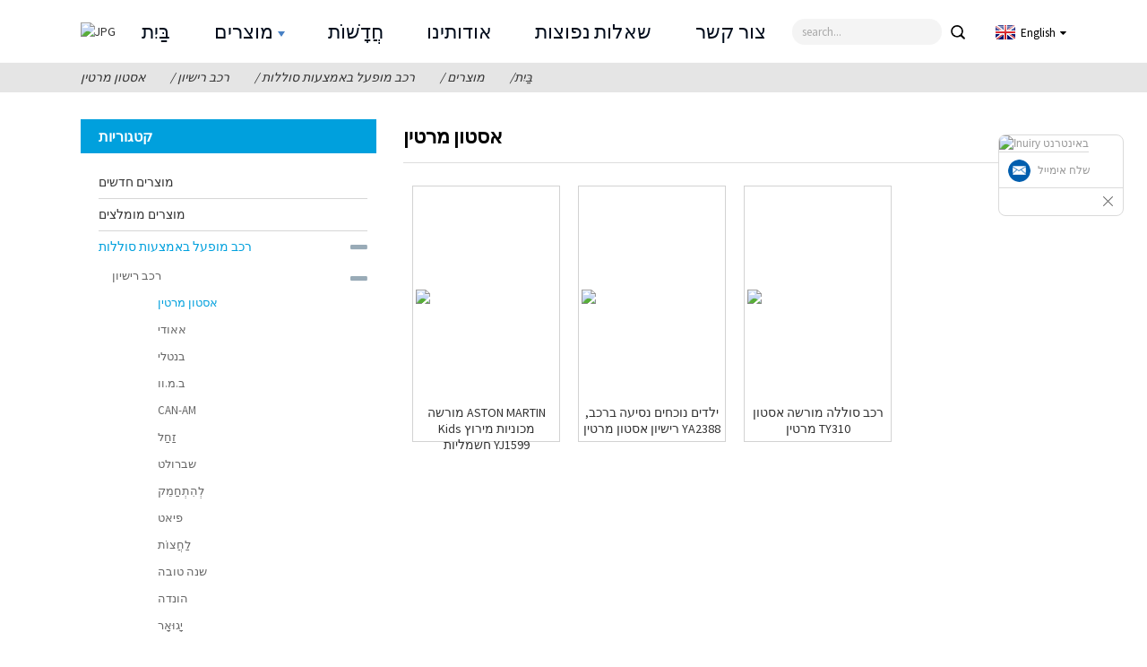

--- FILE ---
content_type: text/html
request_url: https://www.terafundchina.com/iw/aston-martin/
body_size: 10884
content:
<!DOCTYPE html> <html dir="ltr" lang="iw"> <head> <meta http-equiv="Content-Type" content="text/html; charset=UTF-8" /> <title>אסטון מרטין יצרנים וספקים | מפעל סין אסטון מרטין</title> <meta name="viewport" content="width=device-width,initial-scale=1,minimum-scale=1,maximum-scale=1,user-scalable=no"> <link rel="apple-touch-icon-precomposed" href=""> <meta name="format-detection" content="telephone=no"> <meta name="apple-mobile-web-app-capable" content="yes"> <meta name="apple-mobile-web-app-status-bar-style" content="black"> <meta name="google-site-verification" content="X-l3XfbqVkLbHnZ4AN81To6R4_yurV0XkgV0NyknWVA" /> <link href="https://cdncn.goodao.net/lite-yt-embed.css" rel="stylesheet"> <link href="https://www.terafundchina.com/style/global/style.css" rel="stylesheet"> <link href="https://www.terafundchina.com/style/public/public.css" rel="stylesheet">  <link rel="shortcut icon" href="//cdnus.globalso.com/terafundchina/470f22ee.png" /> <link rel="canonical" href="https://www.terafundchina.com/aston-martin/" /> <meta name="description" content="יצרני אסטון מרטין, מפעל, ספקים מסין, אנו מאמינים שצוות נלהב, חדשני ומאומן היטב יוכל ליצור איתך קשרים עסקיים טובים ומועילים הדדיים בקרוב. אנא אל תהסס לפנות אלינו לקבלת פרטים נוספים." /> <link href="//cdn.globalso.com/hide_search.css" rel="stylesheet"/><link href="//www.terafundchina.com/style/iw.html.css" rel="stylesheet"/><link rel="alternate" hreflang="iw" href="https://www.terafundchina.com/iw/" /></head> <body ondragstart="window.event.returnValue=false" oncontextmenu="window.event.returnValue=false" onselectstart="event.returnValue=false">  <div class="container"> <header class="web_head">     <div class="head_layer">       <div class="layout">          <figure class="logo"><a href="/iw/">                 <img src="//cdnus.globalso.com/terafundchina/e7c40229.png" alt="JPG">                 </a></figure>         <nav class="nav_wrap">           <ul class="head_nav">         <li id="menu-item-293" class="menu-item menu-item-type-custom menu-item-object-custom menu-item-293"><a href="/iw/">בַּיִת</a></li> <li id="menu-item-1259" class="fd_nav menu-item menu-item-type-taxonomy menu-item-object-category current-category-ancestor current-menu-ancestor menu-item-1259"><a href="/iw/products/">מוצרים</a> <ul class="sub-menu"> 	<li id="menu-item-18414" class="menu-item menu-item-type-taxonomy menu-item-object-category menu-item-18414"><a href="/iw/new-products/">מוצרים חדשים</a></li> 	<li id="menu-item-18413" class="menu-item menu-item-type-taxonomy menu-item-object-category menu-item-18413"><a href="/iw/featured-products/">מוצרים מומלצים</a></li> 	<li id="menu-item-1263" class="menu-item menu-item-type-taxonomy menu-item-object-category current-category-ancestor current-menu-ancestor menu-item-1263"><a href="/iw/battery-operated-car/">רכב מופעל באמצעות סוללות</a> 	<ul class="sub-menu"> 		<li id="menu-item-1264" class="fd_nav menu-item menu-item-type-taxonomy menu-item-object-category current-category-ancestor current-menu-ancestor current-menu-parent current-category-parent menu-item-1264"><a href="/iw/license-car/">רכב רישיון</a> 		<ul class="sub-menu"> 			<li id="menu-item-28151" class="menu-item menu-item-type-taxonomy menu-item-object-category nav-current menu-item-28151"><a href="/iw/aston-martin/">אסטון מרטין</a></li> 			<li id="menu-item-3087" class="menu-item menu-item-type-taxonomy menu-item-object-category menu-item-3087"><a href="/iw/audi/">אאודי</a></li> 			<li id="menu-item-3088" class="menu-item menu-item-type-taxonomy menu-item-object-category menu-item-3088"><a href="/iw/bentley/">בנטלי</a></li> 			<li id="menu-item-3089" class="menu-item menu-item-type-taxonomy menu-item-object-category menu-item-3089"><a href="/iw/bmw/">ב.מ.וו</a></li> 			<li id="menu-item-26863" class="menu-item menu-item-type-taxonomy menu-item-object-category menu-item-26863"><a href="/iw/can-am/">CAN-AM</a></li> 			<li id="menu-item-29003" class="menu-item menu-item-type-taxonomy menu-item-object-category menu-item-29003"><a href="/iw/caterpillar/">זַחַל</a></li> 			<li id="menu-item-3090" class="menu-item menu-item-type-taxonomy menu-item-object-category menu-item-3090"><a href="/iw/chevrolet/">שברולט</a></li> 			<li id="menu-item-34298" class="menu-item menu-item-type-taxonomy menu-item-object-category menu-item-34298"><a href="/iw/dodge/">לְהִתְחַמֵק</a></li> 			<li id="menu-item-3091" class="menu-item menu-item-type-taxonomy menu-item-object-category menu-item-3091"><a href="/iw/fiat/">פיאט</a></li> 			<li id="menu-item-3092" class="menu-item menu-item-type-taxonomy menu-item-object-category menu-item-3092"><a href="/iw/ford/">לַחֲצוֹת</a></li> 			<li id="menu-item-17174" class="menu-item menu-item-type-taxonomy menu-item-object-category menu-item-17174"><a href="/iw/good-year/">שנה טובה</a></li> 			<li id="menu-item-17222" class="menu-item menu-item-type-taxonomy menu-item-object-category menu-item-17222"><a href="/iw/honda/">הונדה</a></li> 			<li id="menu-item-3093" class="menu-item menu-item-type-taxonomy menu-item-object-category menu-item-3093"><a href="/iw/jaguar/">יָגוּאָר</a></li> 			<li id="menu-item-38154" class="menu-item menu-item-type-taxonomy menu-item-object-category menu-item-38154"><a href="/iw/jcb/">JCB</a></li> 			<li id="menu-item-3094" class="menu-item menu-item-type-taxonomy menu-item-object-category menu-item-3094"><a href="/iw/jeep/">ג&#39;ִיפּ</a></li> 			<li id="menu-item-3095" class="menu-item menu-item-type-taxonomy menu-item-object-category menu-item-3095"><a href="/iw/lamborghini/">למבורגיני</a></li> 			<li id="menu-item-3096" class="menu-item menu-item-type-taxonomy menu-item-object-category menu-item-3096"><a href="/iw/land-rover/">לנדרובר</a></li> 			<li id="menu-item-3097" class="menu-item menu-item-type-taxonomy menu-item-object-category menu-item-3097"><a href="/iw/lexus/">לקסוס</a></li> 			<li id="menu-item-3098" class="menu-item menu-item-type-taxonomy menu-item-object-category menu-item-3098"><a href="/iw/maserati/">מזראטי</a></li> 			<li id="menu-item-3099" class="menu-item menu-item-type-taxonomy menu-item-object-category menu-item-3099"><a href="/iw/mc-laren/">MC לארן</a></li> 			<li id="menu-item-3100" class="menu-item menu-item-type-taxonomy menu-item-object-category menu-item-3100"><a href="/iw/mercedes-benz/">מרצדס בנץ</a></li> 			<li id="menu-item-3101" class="menu-item menu-item-type-taxonomy menu-item-object-category menu-item-3101"><a href="/iw/new-holland/">ניו הולנד</a></li> 			<li id="menu-item-3102" class="menu-item menu-item-type-taxonomy menu-item-object-category menu-item-3102"><a href="/iw/porsche/">פורשה</a></li> 			<li id="menu-item-44011" class="menu-item menu-item-type-taxonomy menu-item-object-category menu-item-44011"><a href="/iw/ruf/">RUF</a></li> 			<li id="menu-item-3103" class="menu-item menu-item-type-taxonomy menu-item-object-category menu-item-3103"><a href="/iw/toyota/">טויוטה</a></li> 			<li id="menu-item-3104" class="menu-item menu-item-type-taxonomy menu-item-object-category menu-item-3104"><a href="/iw/volks-wagen/">פולקס וואגן</a></li> 			<li id="menu-item-3105" class="menu-item menu-item-type-taxonomy menu-item-object-category menu-item-3105"><a href="/iw/volvo/">וולוו</a></li> 		</ul> </li> 		<li id="menu-item-3083" class="third_nav menu-item menu-item-type-taxonomy menu-item-object-category menu-item-3083"><a href="/iw/license-motorcycle/">רישיון אופנוע</a> 		<ul class="sub-menu"> 			<li id="menu-item-3084" class="menu-item menu-item-type-taxonomy menu-item-object-category menu-item-3084"><a href="/iw/aprilia/">אפריליה</a></li> 			<li id="menu-item-15520" class="menu-item menu-item-type-taxonomy menu-item-object-category menu-item-15520"><a href="/iw/bmw-license-motorcycle/">BMW MOTO</a></li> 			<li id="menu-item-17817" class="menu-item menu-item-type-taxonomy menu-item-object-category menu-item-17817"><a href="/iw/honda-license-motorcycle/">הונדה MOTO</a></li> 			<li id="menu-item-26865" class="menu-item menu-item-type-taxonomy menu-item-object-category menu-item-26865"><a href="/iw/ducati/">דוקאטי</a></li> 			<li id="menu-item-3085" class="menu-item menu-item-type-taxonomy menu-item-object-category menu-item-3085"><a href="/iw/vespa/">וספה</a></li> 		</ul> </li> 		<li id="menu-item-1274" class="third_nav menu-item menu-item-type-taxonomy menu-item-object-category menu-item-1274"><a href="/iw/non-license-model/">דגם ללא רישיון</a> 		<ul class="sub-menu"> 			<li id="menu-item-1275" class="menu-item menu-item-type-taxonomy menu-item-object-category menu-item-1275"><a href="/iw/atvquad/">טרקטורון/ארבעה</a></li> 			<li id="menu-item-1277" class="menu-item menu-item-type-taxonomy menu-item-object-category menu-item-1277"><a href="/iw/motorcycle/">אוֹפנוֹעַ</a></li> 			<li id="menu-item-1276" class="menu-item menu-item-type-taxonomy menu-item-object-category menu-item-1276"><a href="/iw/four-wheel-car/">מכונית ארבעה גלגלים</a></li> 			<li id="menu-item-1278" class="menu-item menu-item-type-taxonomy menu-item-object-category menu-item-1278"><a href="/iw/ride-on-jeep/">סע על ג&#39;יפ</a></li> 			<li id="menu-item-1279" class="menu-item menu-item-type-taxonomy menu-item-object-category menu-item-1279"><a href="/iw/tractortruck/">טרקטור/משאית</a></li> 			<li id="menu-item-7838" class="menu-item menu-item-type-taxonomy menu-item-object-category menu-item-7838"><a href="/iw/bumping-cars/">מכוניות מתנגשות</a></li> 			<li id="menu-item-1280" class="menu-item menu-item-type-taxonomy menu-item-object-category menu-item-1280"><a href="/iw/utvbuggy/">UTV/באגי</a></li> 			<li id="menu-item-23861" class="menu-item menu-item-type-taxonomy menu-item-object-category menu-item-23861"><a href="/iw/drift-car-non-license-model/">מכונית מירוץ אנד דריפט</a></li> 		</ul> </li> 	</ul> </li> 	<li id="menu-item-1282" class="menu-item menu-item-type-taxonomy menu-item-object-category menu-item-1282"><a href="/iw/children-tricycle/">תלת אופן לילדים</a></li> 	<li id="menu-item-1283" class="menu-item menu-item-type-taxonomy menu-item-object-category menu-item-1283"><a href="/iw/foot-to-floor/">רגל לרצפה</a></li> 	<li id="menu-item-1284" class="menu-item menu-item-type-taxonomy menu-item-object-category menu-item-1284"><a href="/iw/go-karts/">Go Karts</a></li> 	<li id="menu-item-1281" class="menu-item menu-item-type-taxonomy menu-item-object-category menu-item-1281"><a href="/iw/children-bicycle/">אופניים לילדים</a></li> 	<li id="menu-item-35919" class="menu-item menu-item-type-taxonomy menu-item-object-category menu-item-35919"><a href="/iw/adult-bicycle/">אופניים למבוגרים</a></li> 	<li id="menu-item-1288" class="menu-item menu-item-type-taxonomy menu-item-object-category menu-item-1288"><a href="/iw/baby-twister/">בייבי טוויסטר</a></li> 	<li id="menu-item-1261" class="menu-item menu-item-type-taxonomy menu-item-object-category menu-item-1261"><a href="/iw/baby-walker/">בייבי ווקר</a></li> 	<li id="menu-item-1286" class="menu-item menu-item-type-taxonomy menu-item-object-category menu-item-1286"><a href="/iw/rocking-toys/">צעצועי נדנדה</a></li> 	<li id="menu-item-1285" class="menu-item menu-item-type-taxonomy menu-item-object-category menu-item-1285"><a href="/iw/high-chair/">כיסא גבוה</a></li> 	<li id="menu-item-1287" class="menu-item menu-item-type-taxonomy menu-item-object-category menu-item-1287"><a href="/iw/kids-scooter/">קטנוע ילדים</a></li> 	<li id="menu-item-39440" class="menu-item menu-item-type-taxonomy menu-item-object-category menu-item-39440"><a href="/iw/stroller/">עֲגָלַת יְלָדִים</a></li> 	<li id="menu-item-1260" class="menu-item menu-item-type-taxonomy menu-item-object-category menu-item-1260"><a href="/iw/baby-swingrocker/">בייבי סווינג אנד רוקר</a></li> 	<li id="menu-item-4669" class="menu-item menu-item-type-taxonomy menu-item-object-category menu-item-4669"><a href="/iw/baby-closestool/">שרפרף תינוק</a></li> 	<li id="menu-item-1262" class="menu-item menu-item-type-taxonomy menu-item-object-category menu-item-1262"><a href="/iw/balance-bike/">אופני איזון</a></li> 	<li id="menu-item-4676" class="menu-item menu-item-type-taxonomy menu-item-object-category menu-item-4676"><a href="/iw/desk-chair/">שולחן וכיסא</a></li> 	<li id="menu-item-30296" class="menu-item menu-item-type-taxonomy menu-item-object-category menu-item-30296"><a href="/iw/bed-fence/">גדר מיטה</a></li> 	<li id="menu-item-30295" class="menu-item menu-item-type-taxonomy menu-item-object-category menu-item-30295"><a href="/iw/baby-playpen/">לול לתינוק</a></li> 	<li id="menu-item-4668" class="menu-item menu-item-type-taxonomy menu-item-object-category menu-item-4668"><a href="/iw/baby-bathub/">בייבי באטהוב</a></li> 	<li id="menu-item-4671" class="menu-item menu-item-type-taxonomy menu-item-object-category menu-item-4671"><a href="/iw/outdoor-recreational-facility/">מתקן פנאי בחוץ</a></li> 	<li id="menu-item-4670" class="menu-item menu-item-type-taxonomy menu-item-object-category menu-item-4670"><a href="/iw/gas-bike/">אופני גז</a></li> </ul> </li> <li id="menu-item-362" class="menu-item menu-item-type-custom menu-item-object-custom menu-item-362"><a href="/iw/news/">חֲדָשׁוֹת</a></li> <li id="menu-item-825" class="menu-item menu-item-type-post_type menu-item-object-page menu-item-825"><a href="/iw/about-us/">אודותינו</a></li> <li id="menu-item-865" class="menu-item menu-item-type-post_type menu-item-object-page menu-item-865"><a href="/iw/faq/">שאלות נפוצות</a></li> <li id="menu-item-353" class="menu-item menu-item-type-post_type menu-item-object-page menu-item-353"><a href="/iw/contact-us/">צור קשר</a></li>       </ul>         </nav>         <div class="head_right">             <div class="head-search">                <form action="https://www.terafundchina.com/index.php" method="get">                   <input class="search-ipt" name="s" placeholder="search..." /> 				  <input type="hidden" name="cat" value="490"/>                   <input class="search-btn" type="submit" value="">                   </form>               </div>                      <div class="change-language ensemble">   <div class="change-language-info">     <div class="change-language-title medium-title">        <div class="language-flag language-flag-en"><a href="https://www.terafundchina.com"><b class="country-flag"></b><span>English</span> </a></div>        <b class="language-icon"></b>      </div> 	<div class="change-language-cont sub-content">         <div class="empty"></div>     </div>   </div> </div> <!--theme223-->             </div>       </div>     </div>   </header><div class="path_bar">     <div class="layout">       <ul>        <li> <a itemprop="breadcrumb" href="https://www.terafundchina.com/iw">בַּיִת</a></li><li> <a itemprop="breadcrumb"  href="/iw/products/" title="Products">מוצרים</a> </li><li> <a itemprop="breadcrumb"  href="/iw/battery-operated-car/" title="Battery Operated Car">רכב מופעל באמצעות סוללות</a> </li><li> <a itemprop="breadcrumb"  href="/iw/license-car/" title="License Car">רכב רישיון</a> </li><li> <a href="#">אסטון מרטין</a></li>       </ul>     </div>   </div> <section class="web_main page_main">   <div class="layout">     <aside class="aside">   <section class="aside-wrap">     <section class="side-widget">     <div class="side-tit-bar">       <h4 class="side-tit">קטגוריות</h4>     </div>     <ul class="side-cate">       <li id="menu-item-18411" class="menu-item menu-item-type-taxonomy menu-item-object-category menu-item-18411"><a href="/iw/new-products/">מוצרים חדשים</a></li> <li id="menu-item-18410" class="menu-item menu-item-type-taxonomy menu-item-object-category menu-item-18410"><a href="/iw/featured-products/">מוצרים מומלצים</a></li> <li id="menu-item-2299" class="menu-item menu-item-type-taxonomy menu-item-object-category current-category-ancestor current-menu-ancestor menu-item-2299"><a href="/iw/battery-operated-car/">רכב מופעל באמצעות סוללות</a> <ul class="sub-menu"> 	<li id="menu-item-2300" class="menu-item menu-item-type-taxonomy menu-item-object-category current-category-ancestor current-menu-ancestor current-menu-parent current-category-parent menu-item-2300"><a href="/iw/license-car/">רכב רישיון</a> 	<ul class="sub-menu"> 		<li id="menu-item-28152" class="menu-item menu-item-type-taxonomy menu-item-object-category nav-current menu-item-28152"><a href="/iw/aston-martin/">אסטון מרטין</a></li> 		<li id="menu-item-2303" class="menu-item menu-item-type-taxonomy menu-item-object-category menu-item-2303"><a href="/iw/audi/">אאודי</a></li> 		<li id="menu-item-2304" class="menu-item menu-item-type-taxonomy menu-item-object-category menu-item-2304"><a href="/iw/bentley/">בנטלי</a></li> 		<li id="menu-item-2305" class="menu-item menu-item-type-taxonomy menu-item-object-category menu-item-2305"><a href="/iw/bmw/">ב.מ.וו</a></li> 		<li id="menu-item-26864" class="menu-item menu-item-type-taxonomy menu-item-object-category menu-item-26864"><a href="/iw/can-am/">CAN-AM</a></li> 		<li id="menu-item-29002" class="menu-item menu-item-type-taxonomy menu-item-object-category menu-item-29002"><a href="/iw/caterpillar/">זַחַל</a></li> 		<li id="menu-item-2307" class="menu-item menu-item-type-taxonomy menu-item-object-category menu-item-2307"><a href="/iw/chevrolet/">שברולט</a></li> 		<li id="menu-item-34299" class="menu-item menu-item-type-taxonomy menu-item-object-category menu-item-34299"><a href="/iw/dodge/">לְהִתְחַמֵק</a></li> 		<li id="menu-item-2308" class="menu-item menu-item-type-taxonomy menu-item-object-category menu-item-2308"><a href="/iw/fiat/">פיאט</a></li> 		<li id="menu-item-2309" class="menu-item menu-item-type-taxonomy menu-item-object-category menu-item-2309"><a href="/iw/ford/">לַחֲצוֹת</a></li> 		<li id="menu-item-17175" class="menu-item menu-item-type-taxonomy menu-item-object-category menu-item-17175"><a href="/iw/good-year/">שנה טובה</a></li> 		<li id="menu-item-17223" class="menu-item menu-item-type-taxonomy menu-item-object-category menu-item-17223"><a href="/iw/honda/">הונדה</a></li> 		<li id="menu-item-2310" class="menu-item menu-item-type-taxonomy menu-item-object-category menu-item-2310"><a href="/iw/jaguar/">יָגוּאָר</a></li> 		<li id="menu-item-38155" class="menu-item menu-item-type-taxonomy menu-item-object-category menu-item-38155"><a href="/iw/jcb/">JCB</a></li> 		<li id="menu-item-2311" class="menu-item menu-item-type-taxonomy menu-item-object-category menu-item-2311"><a href="/iw/jeep/">ג&#39;ִיפּ</a></li> 		<li id="menu-item-2312" class="menu-item menu-item-type-taxonomy menu-item-object-category menu-item-2312"><a href="/iw/lamborghini/">למבורגיני</a></li> 		<li id="menu-item-2313" class="menu-item menu-item-type-taxonomy menu-item-object-category menu-item-2313"><a href="/iw/land-rover/">לנדרובר</a></li> 		<li id="menu-item-2314" class="menu-item menu-item-type-taxonomy menu-item-object-category menu-item-2314"><a href="/iw/lexus/">לקסוס</a></li> 		<li id="menu-item-2315" class="menu-item menu-item-type-taxonomy menu-item-object-category menu-item-2315"><a href="/iw/maserati/">מזראטי</a></li> 		<li id="menu-item-2316" class="menu-item menu-item-type-taxonomy menu-item-object-category menu-item-2316"><a href="/iw/mc-laren/">MC לארן</a></li> 		<li id="menu-item-2317" class="menu-item menu-item-type-taxonomy menu-item-object-category menu-item-2317"><a href="/iw/mercedes-benz/">מרצדס בנץ</a></li> 		<li id="menu-item-2318" class="menu-item menu-item-type-taxonomy menu-item-object-category menu-item-2318"><a href="/iw/new-holland/">ניו הולנד</a></li> 		<li id="menu-item-2319" class="menu-item menu-item-type-taxonomy menu-item-object-category menu-item-2319"><a href="/iw/porsche/">פורשה</a></li> 		<li id="menu-item-44016" class="menu-item menu-item-type-taxonomy menu-item-object-category menu-item-44016"><a href="/iw/ruf/">RUF</a></li> 		<li id="menu-item-2320" class="menu-item menu-item-type-taxonomy menu-item-object-category menu-item-2320"><a href="/iw/toyota/">טויוטה</a></li> 		<li id="menu-item-2322" class="menu-item menu-item-type-taxonomy menu-item-object-category menu-item-2322"><a href="/iw/volks-wagen/">פולקס וואגן</a></li> 		<li id="menu-item-2323" class="menu-item menu-item-type-taxonomy menu-item-object-category menu-item-2323"><a href="/iw/volvo/">וולוו</a></li> 	</ul> </li> 	<li id="menu-item-3106" class="menu-item menu-item-type-taxonomy menu-item-object-category menu-item-3106"><a href="/iw/license-motorcycle/">רישיון אופנוע</a> 	<ul class="sub-menu"> 		<li id="menu-item-2302" class="menu-item menu-item-type-taxonomy menu-item-object-category menu-item-2302"><a href="/iw/aprilia/">אפריליה</a></li> 		<li id="menu-item-26866" class="menu-item menu-item-type-taxonomy menu-item-object-category menu-item-26866"><a href="/iw/ducati/">דוקאטי</a></li> 		<li id="menu-item-15536" class="menu-item menu-item-type-taxonomy menu-item-object-category menu-item-15536"><a href="/iw/bmw-license-motorcycle/">BMW MOTO</a></li> 		<li id="menu-item-17816" class="menu-item menu-item-type-taxonomy menu-item-object-category menu-item-17816"><a href="/iw/honda-license-motorcycle/">הונדה</a></li> 		<li id="menu-item-2321" class="menu-item menu-item-type-taxonomy menu-item-object-category menu-item-2321"><a href="/iw/vespa/">וספה</a></li> 	</ul> </li> 	<li id="menu-item-2324" class="menu-item menu-item-type-taxonomy menu-item-object-category menu-item-2324"><a href="/iw/non-license-model/">דגם ללא רישיון</a> 	<ul class="sub-menu"> 		<li id="menu-item-2325" class="menu-item menu-item-type-taxonomy menu-item-object-category menu-item-2325"><a href="/iw/atvquad/">טרקטורון/ארבעה</a></li> 		<li id="menu-item-2326" class="menu-item menu-item-type-taxonomy menu-item-object-category menu-item-2326"><a href="/iw/four-wheel-car/">מכונית ארבעה גלגלים</a></li> 		<li id="menu-item-2327" class="menu-item menu-item-type-taxonomy menu-item-object-category menu-item-2327"><a href="/iw/motorcycle/">אוֹפנוֹעַ</a></li> 		<li id="menu-item-2328" class="menu-item menu-item-type-taxonomy menu-item-object-category menu-item-2328"><a href="/iw/ride-on-jeep/">סע על ג&#39;יפ</a></li> 		<li id="menu-item-2329" class="menu-item menu-item-type-taxonomy menu-item-object-category menu-item-2329"><a href="/iw/tractortruck/">טרקטור/משאית</a></li> 		<li id="menu-item-7839" class="menu-item menu-item-type-taxonomy menu-item-object-category menu-item-7839"><a href="/iw/bumping-cars/">מכוניות מתנגשות</a></li> 		<li id="menu-item-23863" class="menu-item menu-item-type-taxonomy menu-item-object-category menu-item-23863"><a href="/iw/drift-car-non-license-model/">מכונית מירוץ אנד דריפט</a></li> 		<li id="menu-item-2330" class="menu-item menu-item-type-taxonomy menu-item-object-category menu-item-2330"><a href="/iw/utvbuggy/">UTV/באגי</a></li> 	</ul> </li> </ul> </li> <li id="menu-item-2332" class="menu-item menu-item-type-taxonomy menu-item-object-category menu-item-2332"><a href="/iw/children-tricycle/">תלת אופן לילדים</a></li> <li id="menu-item-2333" class="menu-item menu-item-type-taxonomy menu-item-object-category menu-item-2333"><a href="/iw/foot-to-floor/">רגל לרצפה</a></li> <li id="menu-item-2334" class="menu-item menu-item-type-taxonomy menu-item-object-category menu-item-2334"><a href="/iw/go-karts/">Go Karts</a></li> <li id="menu-item-2331" class="menu-item menu-item-type-taxonomy menu-item-object-category menu-item-2331"><a href="/iw/children-bicycle/">אופניים לילדים</a></li> <li id="menu-item-2296" class="menu-item menu-item-type-taxonomy menu-item-object-category menu-item-2296"><a href="/iw/baby-twister/">בייבי טוויסטר</a></li> <li id="menu-item-2297" class="menu-item menu-item-type-taxonomy menu-item-object-category menu-item-2297"><a href="/iw/baby-walker/">בייבי ווקר</a></li> <li id="menu-item-2335" class="menu-item menu-item-type-taxonomy menu-item-object-category menu-item-2335"><a href="/iw/high-chair/">כיסא גבוה</a></li> <li id="menu-item-2337" class="menu-item menu-item-type-taxonomy menu-item-object-category menu-item-2337"><a href="/iw/rocking-toys/">צעצועי נדנדה</a></li> <li id="menu-item-2295" class="menu-item menu-item-type-taxonomy menu-item-object-category menu-item-2295"><a href="/iw/baby-swingrocker/">בייבי סווינג אנד רוקר</a></li> <li id="menu-item-2298" class="menu-item menu-item-type-taxonomy menu-item-object-category menu-item-2298"><a href="/iw/balance-bike/">אופני איזון</a></li> <li id="menu-item-2336" class="menu-item menu-item-type-taxonomy menu-item-object-category menu-item-2336"><a href="/iw/kids-scooter/">קטנוע ילדים</a></li> <li id="menu-item-39472" class="menu-item menu-item-type-taxonomy menu-item-object-category menu-item-39472"><a href="/iw/stroller/">עֲגָלַת יְלָדִים</a></li> <li id="menu-item-39473" class="menu-item menu-item-type-taxonomy menu-item-object-category menu-item-39473"><a href="/iw/stroller/">עֲגָלַת יְלָדִים</a></li> <li id="menu-item-4672" class="menu-item menu-item-type-taxonomy menu-item-object-category menu-item-4672"><a href="/iw/baby-bathub/">בייבי באטהוב</a></li> <li id="menu-item-4673" class="menu-item menu-item-type-taxonomy menu-item-object-category menu-item-4673"><a href="/iw/baby-closestool/">שרפרף תינוק</a></li> <li id="menu-item-4680" class="menu-item menu-item-type-taxonomy menu-item-object-category menu-item-4680"><a href="/iw/desk-chair/">שולחן וכיסא</a></li> <li id="menu-item-4675" class="menu-item menu-item-type-taxonomy menu-item-object-category menu-item-4675"><a href="/iw/gas-bike/">אופני גז</a></li> <li id="menu-item-4674" class="menu-item menu-item-type-taxonomy menu-item-object-category menu-item-4674"><a href="/iw/outdoor-recreational-facility/">מתקן פנאי בחוץ</a></li>     </ul>   </section>   <div class="side-widget">     <div class="side-tit-bar">       <h2 class="side-tit">מוצרים מומלצים</h2>     </div>     <div class="side-product-items">       <div class="items_content">                <div class="side_slider">                     <ul class="swiper-wrapper"> 				                   <li class="swiper-slide gm-sep side_product_item">                     <figure > <a href="/iw/big-size-kids-rride-on-cars-ba985-2-product/" class="item-img"><img src="//cdnus.globalso.com/terafundchina/天天喜宝-颜色未确认-300x300.jpeg" alt="Big Size Kids Rride On Cars BA985"></a>                       <figcaption>                         <h3 class="item_title"><a href="/iw/big-size-kids-rride-on-cars-ba985-2-product/">ילדים בגודל גדול נוסעים במכונית...</a></h3>                        </figcaption>                     </figure> 					</li> 					                   <li class="swiper-slide gm-sep side_product_item">                     <figure > <a href="/iw/2023-ford-bronco-raptor-licensed-12v-kids-battery-toy-car-td976-product/" class="item-img"><img src="//cdnus.globalso.com/terafundchina/2023-Ford-Bronco-Raptor-Licensed-10-300x300.jpg" alt="2023 פורד ברונקו רפטור מורשה 12V ילדים סוללה..."></a>                       <figcaption>                         <h3 class="item_title"><a href="/iw/2023-ford-bronco-raptor-licensed-12v-kids-battery-toy-car-td976-product/">2023 פורד ברונקו ראפטור ליק...</a></h3>                        </figcaption>                     </figure> 					</li> 					                   <li class="swiper-slide gm-sep side_product_item">                     <figure > <a href="/iw/6-wheels-ride-on-truck-bm3188n-product/" class="item-img"><img src="//cdnus.globalso.com/terafundchina/RIDE-ON-TRUCK-BM3188N-2-300x300.jpg" alt="6 גלגלים RIDE ON TRUCK BM3188N"></a>                       <figcaption>                         <h3 class="item_title"><a href="/iw/6-wheels-ride-on-truck-bm3188n-product/">6 גלגלים RIDE ON TRUCK BM3188N</a></h3>                        </figcaption>                     </figure> 					</li> 					                   <li class="swiper-slide gm-sep side_product_item">                     <figure > <a href="/iw/ruf-licensed-kids-ride-on-carty322-product/" class="item-img"><img src="//cdnus.globalso.com/terafundchina/800166-300x300.jpg" alt="ילדים בעלי רישיון RUF נוסעים על מכונית, TY322"></a>                       <figcaption>                         <h3 class="item_title"><a href="/iw/ruf-licensed-kids-ride-on-carty322-product/">ילדים בעלי רישיון RUF רוכבים על...</a></h3>                        </figcaption>                     </figure> 					</li> 					                   <li class="swiper-slide gm-sep side_product_item">                     <figure > <a href="/iw/utv-battery-operate-ride-on-for-kids-xm632-product/" class="item-img"><img src="//cdnus.globalso.com/terafundchina/XM632-300x300.jpg" alt="הפעלה על סוללת UTV עבור ילדים XM631"></a>                       <figcaption>                         <h3 class="item_title"><a href="/iw/utv-battery-operate-ride-on-for-kids-xm632-product/">נסיעה בסוללה UTV על...</a></h3>                        </figcaption>                     </figure> 					</li> 					                   <li class="swiper-slide gm-sep side_product_item">                     <figure > <a href="/iw/big-size-off-road-utv-battery-ride-on-for-kidsbd1212-product/" class="item-img"><img src="//cdnus.globalso.com/terafundchina/5817-300x300.jpg" alt="רכיבה על סוללה לשטח UTV בגודל גדול לילדים,..."></a>                       <figcaption>                         <h3 class="item_title"><a href="/iw/big-size-off-road-utv-battery-ride-on-for-kidsbd1212-product/">Batte לשטח UTV בגודל גדול...</a></h3>                        </figcaption>                     </figure> 					</li> 					                   <li class="swiper-slide gm-sep side_product_item">                     <figure > <a href="/iw/kids-ride-on-jeep-yj2588b-product/" class="item-img"><img src="//cdnus.globalso.com/terafundchina/YJ2588B-800X800-300x300.jpg" alt="ילדים נוסעים על ג&#39;יפ YJ2588B"></a>                       <figcaption>                         <h3 class="item_title"><a href="/iw/kids-ride-on-jeep-yj2588b-product/">ילדים נוסעים על ג&#39;יפ YJ2588B</a></h3>                        </figcaption>                     </figure> 					</li> 					                   <li class="swiper-slide gm-sep side_product_item">                     <figure > <a href="/iw/kids-ride-on-jeep-yj2588a-product/" class="item-img"><img src="//cdnus.globalso.com/terafundchina/YJ2588A-800X800-300x300.jpg" alt="ילדים נוסעים על ג&#39;יפ YJ2588A"></a>                       <figcaption>                         <h3 class="item_title"><a href="/iw/kids-ride-on-jeep-yj2588a-product/">ילדים נוסעים על ג&#39;יפ YJ2588A</a></h3>                        </figcaption>                     </figure> 					</li> 					                   <li class="swiper-slide gm-sep side_product_item">                     <figure > <a href="/iw/ram-licensed-kids-ride-on-car-yj2599b-product/" class="item-img"><img src="//cdnus.globalso.com/terafundchina/Y2588A-800-300x300.jpg" alt="ילדים בעלי רישיון RAM נוסעים על המכונית YJ2599B"></a>                       <figcaption>                         <h3 class="item_title"><a href="/iw/ram-licensed-kids-ride-on-car-yj2599b-product/">ילדים בעלי רישיון RAM רוכבים על...</a></h3>                        </figcaption>                     </figure> 					</li> 					                   <li class="swiper-slide gm-sep side_product_item">                     <figure > <a href="/iw/kids-ride-on-car-yj2599-product/" class="item-img"><img src="//cdnus.globalso.com/terafundchina/YJ2599-1-300x300.jpg" alt="ילדים בעלי רישיון RAM נוסעים על המכונית YJ2599A"></a>                       <figcaption>                         <h3 class="item_title"><a href="/iw/kids-ride-on-car-yj2599-product/">ילדים בעלי רישיון RAM רוכבים על...</a></h3>                        </figcaption>                     </figure> 					</li> 					                </ul> 				 </div>                 <div class="btn-prev"></div>                 <div class="btn-next"></div>               </div>     </div>   </div>     </section> </aside>         <section class="main">          <h1 class="page_title">אסטון מרטין</h1>       <div class="items_list">                 <ul>    <li class="product-item">             <figure class="item-wrap">               <a class="item-img" href="/iw/licensed-aston-martin-kids-electric-racing-cars-yj1599-product/" title="Licensed ASTON MARTIN Kids Electric Racing Cars YJ1599"><img src="//cdnus.globalso.com/terafundchina/YJ1599-ASTON-MARTIN-4.jpg" alt="מורשה ASTON MARTIN Kids מכוניות מירוץ חשמליות YJ1599"></a>                <figcaption class="item-info"> 			                       <h3 class="item-title"><a href="/iw/licensed-aston-martin-kids-electric-racing-cars-yj1599-product/" title="Licensed ASTON MARTIN Kids Electric Racing Cars YJ1599">מורשה ASTON MARTIN Kids מכוניות מירוץ חשמליות YJ1599</a></h3>                                                </figcaption>             </figure>           </li>    <li class="product-item">             <figure class="item-wrap">               <a class="item-img" href="/iw/kids-present-ride-on-caraston-martin-license-ya2388-product/" title="Kids Present Ride on Car,Aston Martin License YA2388"><img src="//cdnus.globalso.com/terafundchina/尺寸1096.jpg" alt="ילדים נוכחים נסיעה ברכב, רישיון אסטון מרטין YA2388"></a>                <figcaption class="item-info"> 			                       <h3 class="item-title"><a href="/iw/kids-present-ride-on-caraston-martin-license-ya2388-product/" title="Kids Present Ride on Car,Aston Martin License YA2388">ילדים נוכחים נסיעה ברכב, רישיון אסטון מרטין YA2388</a></h3>                                                </figcaption>             </figure>           </li>    <li class="product-item">             <figure class="item-wrap">               <a class="item-img" href="/iw/aston-martin-licensed-battery-car-ty310-product/" title="Aston Martin Licensed Battery Car TY310"><img src="//cdnus.globalso.com/terafundchina/ty310-151.jpg" alt="רכב סוללה מורשה אסטון מרטין TY310"></a>                <figcaption class="item-info"> 			                       <h3 class="item-title"><a href="/iw/aston-martin-licensed-battery-car-ty310-product/" title="Aston Martin Licensed Battery Car TY310">רכב סוללה מורשה אסטון מרטין TY310</a></h3>                                                </figcaption>             </figure>           </li>          </ul>         <div class="page_bar">         <div class="pages"></div>       </div>       </div>            </section>   </div> </section>  <footer class="foot-wrapper">     <div class="foot-items">     <div class="layout">     <div class="gd-row">         <section class="foot-item foot-item-intro">             <div class="foot-cont">                 <!--<div class="foot-logo"><a href="https://www.terafundchina.com/"><img src="//cdnus.globalso.com/terafundchina/e7c402291.png" alt="logo"></a></div>-->                 <ul class="social-list">                                           <li><a target="_blank" href="https://www.linkedin.com/in/julie-zhang-574172216/"><i class="sc-ico"><img src="//cdnus.globalso.com/terafundchina/6660e33e1.png" alt="sns05"></i></a></li>                                          <li><a target="_blank" href="https://www.facebook.com/OrbicToys"><i class="sc-ico"><img src="//cdnus.globalso.com/terafundchina/412f39282.png" alt="sns01"></i></a></li>                                          <li><a target="_blank" href="https://twitter.com/OrbicToys_Cathy"><i class="sc-ico"><img src="//cdnus.globalso.com/terafundchina/7189078c2.png" alt="sns02"></i></a></li>                                          <li><a target="_blank" href="https://www.youtube.com/channel/UCme_liKeT9-e4ERvX_elK_g"><i class="sc-ico"><img src="//cdnus.globalso.com/terafundchina/a3f91cf32.png" alt="sns03"></i></a></li>                                          <li><a target="_blank" href="https://www.pinterest.com/OrbicToys"><i class="sc-ico"><img src="//cdnus.globalso.com/terafundchina/dcea1564.png" alt="פינטרסט"></i></a></li>                                          <li><a target="_blank" href="https://www.instagram.com/orbictoysrideoncar/"><i class="sc-ico"><img src="//cdnus.globalso.com/terafundchina/b20dfd76.png" alt="אינסטגרם"></i></a></li>                                          <li><a target="_blank" href="https://www.tiktok.com/@rideoncar_orbictoys"><i class="sc-ico"><img src="//cdnus.globalso.com/terafundchina/112c35bd.png" alt="טיקטוק"></i></a></li>                                     </ul>                  <div style="display: inline;">                 <a href="javascript:" class="gd-btn email add_email12" onclick="showMsgPop();">הירשם</a>                 </div>             </div>         </section>         <section class="foot-item foot-item-contact">             <h2 class="foot-tit">צור קשר</h2>             <div class="foot-cont">                 <ul class="contact-list">              <li class="foot_addr"> <span class="maps">כתובת: 8FL, Times Square, NO.89, Fuxin Middle Road, Fuzhou, Fujian, סין</span></li>                  <li class="foot_tel has-mobile-link">טלפון: 0086-591-87735681<a class="link" href="tel:0086-591-87735681"></a></li>        <li class="foot_email"><a href="mailto:sales@terafundchina.com" class="add_email12">Email: sales@terafundchina.com</a></li>                                </ul>             </div>         </section>         <section class="foot-item foot-item-news">             <h2 class="foot-tit">החדשות האחרונות</h2>             <div class="foot-cont">               <div class="new-item">           <span class="img">                             <a href="/iw/news/how-to-maintain-the-battery-of-the-children-ride-on-car/"><img src="//cdnus.globalso.com/terafundchina/battery.jpg" alt="כיצד לשמור על הסוללה של הילדים נוסעים במכונית"></a>                             </span>           <figcaption class="item-info">             <time class="date">16/11/22</time>             <h3 class="title"><a href="/iw/news/how-to-maintain-the-battery-of-the-children-ride-on-car/">איך לשמור על הסוללה של הילד...</a></h3>           </figcaption>         </div>                  <div class="new-item">           <span class="img">                             <a href="/iw/news/the-132nd-canton-fair-will-open-virtually-on-october-15/"><img src="//cdnus.globalso.com/terafundchina/1664527766276.png" alt="יריד קנטון ה-132 ייפתח באופן וירטואלי ב-15 באוקטובר"></a>                             </span>           <figcaption class="item-info">             <time class="date">30/09/22</time>             <h3 class="title"><a href="/iw/news/the-132nd-canton-fair-will-open-virtually-on-october-15/">יריד קנטון ה-132 ייפתח כמעט...</a></h3>           </figcaption>         </div>                </div>         </section>     </div>     </div>     </div>     <div class="foot-bar">         <div class="layout"><strong class="txt-impt">© זכויות יוצרים - 2010-2021 : כל הזכויות שמורות.</strong>          <a href="/iw/tags/">Hot Tags</a>, <a href="/iw/featured/">מוצרים לוהטים</a>, <a href="/iw/sitemap.xml">מפת אתר</a><br><a href='/iw/children-electric-ride-on-car/' title='Children Electric Ride On Car'>ילדים נוסעים חשמליים במכונית</a>,  <a href='/iw/kids-car/' title='Kids Car'>מכונית ילדים</a>,  <a href='/iw/toy-car/' title='toy car'>מכונית צעצוע</a>,  <a href='/iw/ride-on-car/' title='ride on car'>לנסוע על מכונית</a>,  <a href='/iw/battery-car/' title='Battery car'>מכונית סוללה</a>,  <a href='/iw/children-electric-motorcycle/' title='children electric motorcycle'>אופנוע חשמלי לילדים</a>,         </div>     </div> </footer>                                                           <aside class="scrollsidebar" id="scrollsidebar">    <section class="side_content">     <div class="side_list">     	<header class="hd"><img src="//cdn.goodao.net/title_pic.png" alt="Inuiry באינטרנט"/></header>         <div class="cont"> 		<li><a class="email">שלח אימייל</a></li>  	     </div> 		                       <div class="side_title"><a  class="close_btn"><span>x</span></a></div>     </div>   </section>   <div class="show_btn"></div> </aside>             <section class="inquiry-pop-bd">            <section class="inquiry-pop">                 <i class="ico-close-pop" onclick="hideMsgPop();"></i> <div id="inquiry-form-wrap" style=" position:absolute; top:-150px;"></div>     <div class="contact_form"> 		<h2 class="title">שלח את הודעתך אלינו:</h2> 		<script type="text/javascript" src="//formcs.globalso.com/form/generate.js?id=455"></script>     </div>     <div class="ad_prompt">כתבו כאן את הודעתכם ושלחו אותה אלינו</div>            </section> </section> <section class="company_video_mask" style="display: none;">     <section class="company_video_box"> <i class="video_close">X</i>       <div class="company_video">           <iframe src="https://www.google.com/maps/embed?pb=!1m18!1m12!1m3!1d895.8909473641207!2d119.3250045006652!3d26.080508710557215!2m3!1f0!2f0!3f0!3m2!1i1024!2i768!4f13.1!3m3!1m2!1s0x0%3A0x0!2zMjbCsDA0JzUwLjkiTiAxMTnCsDE5JzMxLjIiRQ!5e0!3m2!1szh-CN!2shk!4v1622690188890!5m2!1szh-CN!2shk" width="100%" height="450" style="border:0;" allowfullscreen="" loading="lazy"></iframe>       </div>     </section>   </section> <style> .fd_nav .slimScrollDiv > ul{transform: none;-webkit-transform: none;} .fd_nav:hover .slimScrollDiv > ul {opacity:1;} .fd_nav .slimScrollDiv > ul > li > ul{position: fixed;} </style> <script src="https://cdncn.goodao.net/lite-yt-embed.js"></script> <script type="text/javascript" src="https://www.terafundchina.com/style/global/js/jquery.min.js"></script> <script type="text/javascript" src="https://www.terafundchina.com/style/global/js/common.js"></script> <script type="text/javascript" src="https://www.terafundchina.com/style/public/public.js"></script> <script type="text/javascript" src="https://www.terafundchina.com/style/global/js/jquery.slimscroll.min.js"></script> <script>
    (function(w,d,t,u,n,a,m){w['MauticTrackingObject']=n;
        w[n]=w[n]||function(){(w[n].q=w[n].q||[]).push(arguments)},a=d.createElement(t),
        m=d.getElementsByTagName(t)[0];a.async=1;a.src=u;m.parentNode.insertBefore(a,m)
    })(window,document,'script','https://formcs.globalso.com/mtc.js','mt');

    mt('send', 'pageview');
</script> <!--[if lt IE 9]> <script src="https://www.terafundchina.com/style/global/js/html5.js"></script> <![endif]-->  <ul class="prisna-wp-translate-seo" id="prisna-translator-seo"><li class="language-flag language-flag-en"><a href="https://www.terafundchina.com/aston-martin/" title="English"><b class="country-flag"></b><span>English</span></a></li><li class="language-flag language-flag-fr"><a href="https://www.terafundchina.com/fr/aston-martin/" title="French"><b class="country-flag"></b><span>French</span></a></li><li class="language-flag language-flag-de"><a href="https://www.terafundchina.com/de/aston-martin/" title="German"><b class="country-flag"></b><span>German</span></a></li><li class="language-flag language-flag-pt"><a href="https://www.terafundchina.com/pt/aston-martin/" title="Portuguese"><b class="country-flag"></b><span>Portuguese</span></a></li><li class="language-flag language-flag-es"><a href="https://www.terafundchina.com/es/aston-martin/" title="Spanish"><b class="country-flag"></b><span>Spanish</span></a></li><li class="language-flag language-flag-ru"><a href="https://www.terafundchina.com/ru/aston-martin/" title="Russian"><b class="country-flag"></b><span>Russian</span></a></li><li class="language-flag language-flag-ja"><a href="https://www.terafundchina.com/ja/aston-martin/" title="Japanese"><b class="country-flag"></b><span>Japanese</span></a></li><li class="language-flag language-flag-ko"><a href="https://www.terafundchina.com/ko/aston-martin/" title="Korean"><b class="country-flag"></b><span>Korean</span></a></li><li class="language-flag language-flag-ar"><a href="https://www.terafundchina.com/ar/aston-martin/" title="Arabic"><b class="country-flag"></b><span>Arabic</span></a></li><li class="language-flag language-flag-ga"><a href="https://www.terafundchina.com/ga/aston-martin/" title="Irish"><b class="country-flag"></b><span>Irish</span></a></li><li class="language-flag language-flag-el"><a href="https://www.terafundchina.com/el/aston-martin/" title="Greek"><b class="country-flag"></b><span>Greek</span></a></li><li class="language-flag language-flag-tr"><a href="https://www.terafundchina.com/tr/aston-martin/" title="Turkish"><b class="country-flag"></b><span>Turkish</span></a></li><li class="language-flag language-flag-it"><a href="https://www.terafundchina.com/it/aston-martin/" title="Italian"><b class="country-flag"></b><span>Italian</span></a></li><li class="language-flag language-flag-da"><a href="https://www.terafundchina.com/da/aston-martin/" title="Danish"><b class="country-flag"></b><span>Danish</span></a></li><li class="language-flag language-flag-ro"><a href="https://www.terafundchina.com/ro/aston-martin/" title="Romanian"><b class="country-flag"></b><span>Romanian</span></a></li><li class="language-flag language-flag-id"><a href="https://www.terafundchina.com/id/aston-martin/" title="Indonesian"><b class="country-flag"></b><span>Indonesian</span></a></li><li class="language-flag language-flag-cs"><a href="https://www.terafundchina.com/cs/aston-martin/" title="Czech"><b class="country-flag"></b><span>Czech</span></a></li><li class="language-flag language-flag-af"><a href="https://www.terafundchina.com/af/aston-martin/" title="Afrikaans"><b class="country-flag"></b><span>Afrikaans</span></a></li><li class="language-flag language-flag-sv"><a href="https://www.terafundchina.com/sv/aston-martin/" title="Swedish"><b class="country-flag"></b><span>Swedish</span></a></li><li class="language-flag language-flag-pl"><a href="https://www.terafundchina.com/pl/aston-martin/" title="Polish"><b class="country-flag"></b><span>Polish</span></a></li><li class="language-flag language-flag-eu"><a href="https://www.terafundchina.com/eu/aston-martin/" title="Basque"><b class="country-flag"></b><span>Basque</span></a></li><li class="language-flag language-flag-ca"><a href="https://www.terafundchina.com/ca/aston-martin/" title="Catalan"><b class="country-flag"></b><span>Catalan</span></a></li><li class="language-flag language-flag-eo"><a href="https://www.terafundchina.com/eo/aston-martin/" title="Esperanto"><b class="country-flag"></b><span>Esperanto</span></a></li><li class="language-flag language-flag-hi"><a href="https://www.terafundchina.com/hi/aston-martin/" title="Hindi"><b class="country-flag"></b><span>Hindi</span></a></li><li class="language-flag language-flag-lo"><a href="https://www.terafundchina.com/lo/aston-martin/" title="Lao"><b class="country-flag"></b><span>Lao</span></a></li><li class="language-flag language-flag-sq"><a href="https://www.terafundchina.com/sq/aston-martin/" title="Albanian"><b class="country-flag"></b><span>Albanian</span></a></li><li class="language-flag language-flag-am"><a href="https://www.terafundchina.com/am/aston-martin/" title="Amharic"><b class="country-flag"></b><span>Amharic</span></a></li><li class="language-flag language-flag-hy"><a href="https://www.terafundchina.com/hy/aston-martin/" title="Armenian"><b class="country-flag"></b><span>Armenian</span></a></li><li class="language-flag language-flag-az"><a href="https://www.terafundchina.com/az/aston-martin/" title="Azerbaijani"><b class="country-flag"></b><span>Azerbaijani</span></a></li><li class="language-flag language-flag-be"><a href="https://www.terafundchina.com/be/aston-martin/" title="Belarusian"><b class="country-flag"></b><span>Belarusian</span></a></li><li class="language-flag language-flag-bn"><a href="https://www.terafundchina.com/bn/aston-martin/" title="Bengali"><b class="country-flag"></b><span>Bengali</span></a></li><li class="language-flag language-flag-bs"><a href="https://www.terafundchina.com/bs/aston-martin/" title="Bosnian"><b class="country-flag"></b><span>Bosnian</span></a></li><li class="language-flag language-flag-bg"><a href="https://www.terafundchina.com/bg/aston-martin/" title="Bulgarian"><b class="country-flag"></b><span>Bulgarian</span></a></li><li class="language-flag language-flag-ceb"><a href="https://www.terafundchina.com/ceb/aston-martin/" title="Cebuano"><b class="country-flag"></b><span>Cebuano</span></a></li><li class="language-flag language-flag-ny"><a href="https://www.terafundchina.com/ny/aston-martin/" title="Chichewa"><b class="country-flag"></b><span>Chichewa</span></a></li><li class="language-flag language-flag-co"><a href="https://www.terafundchina.com/co/aston-martin/" title="Corsican"><b class="country-flag"></b><span>Corsican</span></a></li><li class="language-flag language-flag-hr"><a href="https://www.terafundchina.com/hr/aston-martin/" title="Croatian"><b class="country-flag"></b><span>Croatian</span></a></li><li class="language-flag language-flag-nl"><a href="https://www.terafundchina.com/nl/aston-martin/" title="Dutch"><b class="country-flag"></b><span>Dutch</span></a></li><li class="language-flag language-flag-et"><a href="https://www.terafundchina.com/et/aston-martin/" title="Estonian"><b class="country-flag"></b><span>Estonian</span></a></li><li class="language-flag language-flag-tl"><a href="https://www.terafundchina.com/tl/aston-martin/" title="Filipino"><b class="country-flag"></b><span>Filipino</span></a></li><li class="language-flag language-flag-fi"><a href="https://www.terafundchina.com/fi/aston-martin/" title="Finnish"><b class="country-flag"></b><span>Finnish</span></a></li><li class="language-flag language-flag-fy"><a href="https://www.terafundchina.com/fy/aston-martin/" title="Frisian"><b class="country-flag"></b><span>Frisian</span></a></li><li class="language-flag language-flag-gl"><a href="https://www.terafundchina.com/gl/aston-martin/" title="Galician"><b class="country-flag"></b><span>Galician</span></a></li><li class="language-flag language-flag-ka"><a href="https://www.terafundchina.com/ka/aston-martin/" title="Georgian"><b class="country-flag"></b><span>Georgian</span></a></li><li class="language-flag language-flag-gu"><a href="https://www.terafundchina.com/gu/aston-martin/" title="Gujarati"><b class="country-flag"></b><span>Gujarati</span></a></li><li class="language-flag language-flag-ht"><a href="https://www.terafundchina.com/ht/aston-martin/" title="Haitian"><b class="country-flag"></b><span>Haitian</span></a></li><li class="language-flag language-flag-ha"><a href="https://www.terafundchina.com/ha/aston-martin/" title="Hausa"><b class="country-flag"></b><span>Hausa</span></a></li><li class="language-flag language-flag-haw"><a href="https://www.terafundchina.com/haw/aston-martin/" title="Hawaiian"><b class="country-flag"></b><span>Hawaiian</span></a></li><li class="language-flag language-flag-iw"><a href="https://www.terafundchina.com/iw/aston-martin/" title="Hebrew"><b class="country-flag"></b><span>Hebrew</span></a></li><li class="language-flag language-flag-hmn"><a href="https://www.terafundchina.com/hmn/aston-martin/" title="Hmong"><b class="country-flag"></b><span>Hmong</span></a></li><li class="language-flag language-flag-hu"><a href="https://www.terafundchina.com/hu/aston-martin/" title="Hungarian"><b class="country-flag"></b><span>Hungarian</span></a></li><li class="language-flag language-flag-is"><a href="https://www.terafundchina.com/is/aston-martin/" title="Icelandic"><b class="country-flag"></b><span>Icelandic</span></a></li><li class="language-flag language-flag-ig"><a href="https://www.terafundchina.com/ig/aston-martin/" title="Igbo"><b class="country-flag"></b><span>Igbo</span></a></li><li class="language-flag language-flag-jw"><a href="https://www.terafundchina.com/jw/aston-martin/" title="Javanese"><b class="country-flag"></b><span>Javanese</span></a></li><li class="language-flag language-flag-kn"><a href="https://www.terafundchina.com/kn/aston-martin/" title="Kannada"><b class="country-flag"></b><span>Kannada</span></a></li><li class="language-flag language-flag-kk"><a href="https://www.terafundchina.com/kk/aston-martin/" title="Kazakh"><b class="country-flag"></b><span>Kazakh</span></a></li><li class="language-flag language-flag-km"><a href="https://www.terafundchina.com/km/aston-martin/" title="Khmer"><b class="country-flag"></b><span>Khmer</span></a></li><li class="language-flag language-flag-ku"><a href="https://www.terafundchina.com/ku/aston-martin/" title="Kurdish"><b class="country-flag"></b><span>Kurdish</span></a></li><li class="language-flag language-flag-ky"><a href="https://www.terafundchina.com/ky/aston-martin/" title="Kyrgyz"><b class="country-flag"></b><span>Kyrgyz</span></a></li><li class="language-flag language-flag-la"><a href="https://www.terafundchina.com/la/aston-martin/" title="Latin"><b class="country-flag"></b><span>Latin</span></a></li><li class="language-flag language-flag-lv"><a href="https://www.terafundchina.com/lv/aston-martin/" title="Latvian"><b class="country-flag"></b><span>Latvian</span></a></li><li class="language-flag language-flag-lt"><a href="https://www.terafundchina.com/lt/aston-martin/" title="Lithuanian"><b class="country-flag"></b><span>Lithuanian</span></a></li><li class="language-flag language-flag-lb"><a href="https://www.terafundchina.com/lb/aston-martin/" title="Luxembou.."><b class="country-flag"></b><span>Luxembou..</span></a></li><li class="language-flag language-flag-mk"><a href="https://www.terafundchina.com/mk/aston-martin/" title="Macedonian"><b class="country-flag"></b><span>Macedonian</span></a></li><li class="language-flag language-flag-mg"><a href="https://www.terafundchina.com/mg/aston-martin/" title="Malagasy"><b class="country-flag"></b><span>Malagasy</span></a></li><li class="language-flag language-flag-ms"><a href="https://www.terafundchina.com/ms/aston-martin/" title="Malay"><b class="country-flag"></b><span>Malay</span></a></li><li class="language-flag language-flag-ml"><a href="https://www.terafundchina.com/ml/aston-martin/" title="Malayalam"><b class="country-flag"></b><span>Malayalam</span></a></li><li class="language-flag language-flag-mt"><a href="https://www.terafundchina.com/mt/aston-martin/" title="Maltese"><b class="country-flag"></b><span>Maltese</span></a></li><li class="language-flag language-flag-mi"><a href="https://www.terafundchina.com/mi/aston-martin/" title="Maori"><b class="country-flag"></b><span>Maori</span></a></li><li class="language-flag language-flag-mr"><a href="https://www.terafundchina.com/mr/aston-martin/" title="Marathi"><b class="country-flag"></b><span>Marathi</span></a></li><li class="language-flag language-flag-mn"><a href="https://www.terafundchina.com/mn/aston-martin/" title="Mongolian"><b class="country-flag"></b><span>Mongolian</span></a></li><li class="language-flag language-flag-my"><a href="https://www.terafundchina.com/my/aston-martin/" title="Burmese"><b class="country-flag"></b><span>Burmese</span></a></li><li class="language-flag language-flag-ne"><a href="https://www.terafundchina.com/ne/aston-martin/" title="Nepali"><b class="country-flag"></b><span>Nepali</span></a></li><li class="language-flag language-flag-no"><a href="https://www.terafundchina.com/no/aston-martin/" title="Norwegian"><b class="country-flag"></b><span>Norwegian</span></a></li><li class="language-flag language-flag-ps"><a href="https://www.terafundchina.com/ps/aston-martin/" title="Pashto"><b class="country-flag"></b><span>Pashto</span></a></li><li class="language-flag language-flag-fa"><a href="https://www.terafundchina.com/fa/aston-martin/" title="Persian"><b class="country-flag"></b><span>Persian</span></a></li><li class="language-flag language-flag-pa"><a href="https://www.terafundchina.com/pa/aston-martin/" title="Punjabi"><b class="country-flag"></b><span>Punjabi</span></a></li><li class="language-flag language-flag-sr"><a href="https://www.terafundchina.com/sr/aston-martin/" title="Serbian"><b class="country-flag"></b><span>Serbian</span></a></li><li class="language-flag language-flag-st"><a href="https://www.terafundchina.com/st/aston-martin/" title="Sesotho"><b class="country-flag"></b><span>Sesotho</span></a></li><li class="language-flag language-flag-si"><a href="https://www.terafundchina.com/si/aston-martin/" title="Sinhala"><b class="country-flag"></b><span>Sinhala</span></a></li><li class="language-flag language-flag-sk"><a href="https://www.terafundchina.com/sk/aston-martin/" title="Slovak"><b class="country-flag"></b><span>Slovak</span></a></li><li class="language-flag language-flag-sl"><a href="https://www.terafundchina.com/sl/aston-martin/" title="Slovenian"><b class="country-flag"></b><span>Slovenian</span></a></li><li class="language-flag language-flag-so"><a href="https://www.terafundchina.com/so/aston-martin/" title="Somali"><b class="country-flag"></b><span>Somali</span></a></li><li class="language-flag language-flag-sm"><a href="https://www.terafundchina.com/sm/aston-martin/" title="Samoan"><b class="country-flag"></b><span>Samoan</span></a></li><li class="language-flag language-flag-gd"><a href="https://www.terafundchina.com/gd/aston-martin/" title="Scots Gaelic"><b class="country-flag"></b><span>Scots Gaelic</span></a></li><li class="language-flag language-flag-sn"><a href="https://www.terafundchina.com/sn/aston-martin/" title="Shona"><b class="country-flag"></b><span>Shona</span></a></li><li class="language-flag language-flag-sd"><a href="https://www.terafundchina.com/sd/aston-martin/" title="Sindhi"><b class="country-flag"></b><span>Sindhi</span></a></li><li class="language-flag language-flag-su"><a href="https://www.terafundchina.com/su/aston-martin/" title="Sundanese"><b class="country-flag"></b><span>Sundanese</span></a></li><li class="language-flag language-flag-sw"><a href="https://www.terafundchina.com/sw/aston-martin/" title="Swahili"><b class="country-flag"></b><span>Swahili</span></a></li><li class="language-flag language-flag-tg"><a href="https://www.terafundchina.com/tg/aston-martin/" title="Tajik"><b class="country-flag"></b><span>Tajik</span></a></li><li class="language-flag language-flag-ta"><a href="https://www.terafundchina.com/ta/aston-martin/" title="Tamil"><b class="country-flag"></b><span>Tamil</span></a></li><li class="language-flag language-flag-te"><a href="https://www.terafundchina.com/te/aston-martin/" title="Telugu"><b class="country-flag"></b><span>Telugu</span></a></li><li class="language-flag language-flag-th"><a href="https://www.terafundchina.com/th/aston-martin/" title="Thai"><b class="country-flag"></b><span>Thai</span></a></li><li class="language-flag language-flag-uk"><a href="https://www.terafundchina.com/uk/aston-martin/" title="Ukrainian"><b class="country-flag"></b><span>Ukrainian</span></a></li><li class="language-flag language-flag-ur"><a href="https://www.terafundchina.com/ur/aston-martin/" title="Urdu"><b class="country-flag"></b><span>Urdu</span></a></li><li class="language-flag language-flag-uz"><a href="https://www.terafundchina.com/uz/aston-martin/" title="Uzbek"><b class="country-flag"></b><span>Uzbek</span></a></li><li class="language-flag language-flag-vi"><a href="https://www.terafundchina.com/vi/aston-martin/" title="Vietnamese"><b class="country-flag"></b><span>Vietnamese</span></a></li><li class="language-flag language-flag-cy"><a href="https://www.terafundchina.com/cy/aston-martin/" title="Welsh"><b class="country-flag"></b><span>Welsh</span></a></li><li class="language-flag language-flag-xh"><a href="https://www.terafundchina.com/xh/aston-martin/" title="Xhosa"><b class="country-flag"></b><span>Xhosa</span></a></li><li class="language-flag language-flag-yi"><a href="https://www.terafundchina.com/yi/aston-martin/" title="Yiddish"><b class="country-flag"></b><span>Yiddish</span></a></li><li class="language-flag language-flag-yo"><a href="https://www.terafundchina.com/yo/aston-martin/" title="Yoruba"><b class="country-flag"></b><span>Yoruba</span></a></li><li class="language-flag language-flag-zu"><a href="https://www.terafundchina.com/zu/aston-martin/" title="Zulu"><b class="country-flag"></b><span>Zulu</span></a></li></ul></div>  <script src="//cdn.goodao.net/style/js/stats_init.js"></script>   <script src="//cdnus.globalso.com/common_front.js"></script><script src="//www.terafundchina.com/style/iw.html.js"></script></body>  </html>

--- FILE ---
content_type: text/css
request_url: https://www.terafundchina.com/style/global/style.css
body_size: 31899
content:
@charset "utf-8";
html {font-size:625%;}
body {font-size:14px;background:#FFF;}
body, html, h1, h2, h3, h4, h5, h6, p, ul, ol, li, dl, dt, dd, th, td, form, object, iframe, blockquote, pre, a, abbr, address, code, img, fieldset, form, label, figure {margin:0;padding:0;}
body, html, input, button, textarea {color:#333;font-family:'SourceSansPro',Arial, Helvetica, sans-serif;line-height:1.5;}
body{background-color: #fff;}
article, aside, figcaption, figure, footer, header, main, nav, section {display:block;}
h1 {font-size:20px;}
h2 {font-size:18px;}
h3 {font-size:16px;}
h4, h5 {font-size:14px;}
img {border:none;vertical-align:middle;max-width:100%;}
li {list-style:none;}
i, em {font-style:normal;}
a {color:#333;text-decoration:none;}
a:focus {outline:none;}
a:hover {color:#00A0DD;text-decoration:none;}
input[type="text"]:focus {outline:none;}
input[type="button"], input[type="reset"], input[type="submit"] {width: 35px;background: url(img/search_btn_mobile.png) no-repeat center center;background-size: auto;-webkit-background-size: auto 16px;background-size: auto 16px;border: none;cursor: pointer;}
input[type="reset"]::-moz-focus-inner, input[type="button"]::-moz-focus-inner, input[type="submit"]::-moz-focus-inner, input[type="file"] > input[type="button"]::-moz-focus-inner {border:none;padding:0;}
hr {height:1px;border:none;border-top:1px dashed #c1c1c1;margin:15px 0 15px 0;}
a:active, select, input, textarea {-webkit-tap-highlight-color:rgba(0, 0, 0, 0);-webkit-tap-highlight-color:transparent;outline:0!important;}
* {-moz-box-sizing:border-box;-webkit-box-sizing:border-box;-ms-box-sizing:border-box;-o-box-sizing:border-box;box-sizing:border-box;outline: 0;}

/* clear floating */
.clearfix:after,.layout:after,.sys_row:after,
.layer-title-bar:after,.web_main:after,.page_main:after, .nav_wrap .head_nav:after,.items_list ul:after,.product_items:after,.cate_items ul:after,.web_head .logo:after,.product-intro:after,.detail-tabs:after,.foot_item .news_cell:after,
.index_promote .promote_list:after{content:"";display:block;clear:both;visibility:hidden;height:0;}
.clearfix,.layout,.sys_row,
.web_main,.page_main, .nav_wrap .head_nav,.items_list ul,.product_items,.cate_items ul,.web_head .logo,.product-intro,.detail-tabs,
.foot_items,.foot_item address li,.foot_item .news_cell{*zoom:1;}
.clear {clear:both;}

/* layout */
body {width:100%;position:absolute;left:0;top:0;min-width: 1200px;}
.z9999 {z-index:9999!important;}
.container{}
.layout {max-width:1400px;width: auto;margin:0 auto;position:relative;}
.index_promote .layout{width: 83%;}
.index_product .layout,.web_footer .layout{width: 1400px;}
.hide{display: none;}
.gotop {position:fixed;text-align:center;right:50px;bottom:50px;background-color:#666;color:#fff;border: 3px solid rgba(255,255,255,.6);opacity: 0.7;text-align: center;height:50px;width:50px;background-clip: content-box;-webkit-box-sizing: content-box;box-sizing: content-box;z-index:99999;cursor:pointer;font-size:14px;opacity: 0;visibility: hidden;-webkit-transition: all 0.3s ease;-o-transition: all 0.3s ease;transition: all 0.3s ease;-moz-transform:translateY(50%) scale(0.8);-webkit-transform:translateY(50%) scale(0.8);-ms-transform:translateY(50%) scale(0.8);-o-transform:translateY(50%) scale(0.8);transform:translateY(50%) scale(0.8);box-shadow: 0 0 10px rgba(0,0,0,0.15);border-radius: 0%;}
.gotop:hover,.gotop.active:hover {-moz-transform:translateY(-10px);-webkit-transform:translateY(-10px);-ms-transform:translateY(-10px);-o-transform:translateY(-10px);transform:translateY(-10px);background-color: #000;color: #fff;border-color: rgba(255,255,255,0.7);}
.gotop.active{opacity: 1;visibility: visible;-moz-transform:none;-webkit-transform:none;-ms-transform:none;-o-transform:none;transform:none;}
.gotop em{display: none;}
.gotop:before{content: "\f106";display: inline-block;font: 36px/50px 'FontAwesome';}

/* transition */
.fixed-nav .head_nav li, .head_nav li a,.nav_wrap .head_nav li li a,.nav_wrap .head_nav li ul,.nav_wrap .head_nav li li>a:before,.web_head .btn--search,.web_head .btn--search:before,.product_item figure, .gotop, .product-item .item-img img,.product_item .item_img img,.product_item .item_img a,.product_item,.product_item .item_img a:before,.product_item .item_img:after, .product-btn-wrap a,.web_head,.change-language .change-language-title a:after, .newsletter .button, .mobile-head-item .middle-show-content-wrap, .product_item figure figcaption,.foot_item  a, .pages a,.ad_item figure figcaption .item_more,.head_sns li img,.side_product_item .add-friend,.side_product_item .add-friend:after,.foot_sns li img{-moz-transition:all .3s ease-in-out;-webkit-transition:all .3s ease-in-out;-ms-transition:all .3s ease-in-out;-o-transition:all .3s ease-in-out;transition:all .3s ease-in-out;}
.promote_item:before,.promote_item .item_img,.promote_item .item_info,.business_cell,.business_cell .cell_tit:after,.business_cell .cell_img a:before,.business_cell .cell_img a:after{-moz-transition:all .4s ease-in-out;-webkit-transition:all .4s ease-in-out;-ms-transition:all .4s ease-in-out;-o-transition:all .4s ease-in-out;transition:all .4s ease-in-out;}

/* float */
.sys_fl{float: left!important;}
.sys_fr{float: right!important;}

/* grid */
.sys_layer{margin:0 auto;}
.sys_row{margin:0 -8px;}
.sys_col{float:left;}
.sys_col_inner{margin:8px;}
.sys_col_12 {width:100%;}
.sys_col_11 {width:91.66666667%;}
.sys_col_10 {width:83.33333333%;}
.sys_col_9 {width:75%;}
.sys_col_8 {width:66.66666667%;}
.sys_col_7 {width:58.33333333%;}
.sys_col_6 {width:50%;}
.sys_col_5 {width:41.66666667%;}
.sys_col_4 {width:33.33333333%;}
.sys_col_3 {width:25%;}
.sys_col_2 {width:16.66666667%;}
.sys_col_1 {width:8.33333333%;}

/* button */
.sys_btn{background-color:#9c1c28;color:#fff;display:inline-block;padding:.5em 1.8em;box-sizing:content-box;font-size: 18px;line-height: 1.1;-webkit-transform: scaleX(1);-ms-transform: scaleX(1);-o-transform: scaleX(1);transform: scaleX(1);position: relative;overflow: hidden;border-radius: 20px;position: relative;-webkit-transform: scale(1);-ms-transform: scale(1);-o-transform: scale(1);transform: scale(1);;}
.sys_btn:hover{color:#fff!important;box-shadow: 0 .3em #9d070b inset;}
.sys_btn:before{z-index: -1;content: '';display: block;width: 0%;height: 100%;position: absolute;left: 50%;top: 0;background-color: #00A0DD;-webkit-transition: all .6s ease;-o-transition: all .6s ease;transition: all .6s ease;-webkit-transform: skew(35deg);-ms-transform: skew(35deg);-o-transform: skew(35deg);transform: skew(35deg);opacity: .3;}
.sys_btn:hover:before{left: -50%;width: 200%;opacity: .8;}

/* placeholder */
input::-webkit-input-placeholder{color:#aaa;}
input::-moz-placeholder{color:#aaa;opacity: 1;}
input:-ms-input-placeholder{color:#aaa;}
input:-moz-placeholder{color:#aaa;}

/* box-sizing */
.index_promote,.company_subscribe .button,.nav_wrap,.product_item .item_img {-moz-box-sizing:content-box;-webkit-box-sizing:content-box;-ms-box-sizing:content-box;-o-box-sizing:content-box;box-sizing:content-box;}

/* font-family */
.side-cate li .icon-cate:before, .product-btn-wrap a:before, .mobile-head-item .title:before, .head_nav > li:after, .download-item .item-button:before, .faq-item .faq-title:before{font-family: "fontawesome";font-style: normal;font-weight: normal;speak: none;display: inline-block;text-decoration: inherit;font-variant: normal;text-transform: none;font-size: x-large;}
.btn_more:after,.sys_btn:after,
.head-search .search-btn:before,.web_head .btn--search:before,.swiper-button-next:before, .swiper-button-prev:before,
.side-product-items .btn-prev:before,.side-product-items .btn-next:before,.product-btn-wrap .email:before,.product-btn-wrap .pdf:before,
.company_subscribe .button:after{font-family: 'fontawesome';}

/*transition*/
a{-webkit-transition: all 0.3s ease-in-out;-o-transition: all 0.3s ease-in-out;transition: all 0.3s ease-in-out;}

/* hover */
.shine_img{display: block;position: relative;overflow: hidden;}
.shine_img img{display: block;width: 100%;height: auto;}
.shine_img:after{-webkit-transition: all 0.4s ease-in-out;-o-transition: all 0.4s ease-in-out;transition: all 0.4s ease-in-out;}
.shine_img:after {content: '';display: block;width: 0%;height: 100%;position: absolute;left: 0;top: 0;background-image:-webkit-linear-gradient(left,rgba(0,0,0,0.5),rgba(0,0,0,0));background-image:linear-gradient(left,rgba(0,0,0,0.5),rgba(0,0,0,0));opacity: 0;}
.shine_img:hover:after {width: 100%;opacity: 1;}
.scale_item .item_img a,.scale_img {display: block;position: relative;overflow: hidden;}
.scale_item .item_img img,.scale_img img,
.scale_item .item_img a:before,.scale_img:before{-webkit-transition: all 0.4s ease-in-out;-o-transition: all 0.4s ease-in-out;transition: all 0.4s ease-in-out;}
.scale_item .item_img a:before,.scale_img:before{content: '';display: block;width: 100%;height: 100%;position: absolute;left: 0;top: 0;z-index: 1;}
.scale_item:hover .item_img a img,.scale_img:hover img{-webkit-transform: scale(1.1);-ms-transform: scale(1.1);-o-transform: scale(1.1);transform: scale(1.1);-webkit-transition: all 0.8s ease-in-out;-o-transition: all 0.8s ease-in-out;transition: all 0.8s ease-in-out;}
.scale_item:hover .item_img a:before,.scale_img:hover:before{background-color: rgba(0,0,0,0.2);filter:progid:DXImageTransform.Microsoft.gradient(startColorstr=#33000000,endColorstr=#33000000);-webkit-transition: all 0.4s ease-in-out;-o-transition: all 0.4s ease-in-out;transition: all 0.4s ease-in-out;}
.item_img .ico-zoom{display: inline-block;width: 42px;height: 42px;background: url(../img/about/ico_zoom.png) center no-repeat;-webkit-background-size: auto 35px;background-size: auto 35px;position: absolute;left: 50%;top: 50%;margin-left: -21px;margin-top: -21px;z-index: 1;opacity: 0;filter: alpha(opacity=0);-webkit-transform: translateY(30%);-ms-transform: translateY(30%);-o-transform: translateY(30%);transform: translateY(30%);-webkit-transition: all 0.3s ease-in-out;-o-transition: all 0.3s ease-in-out;transition: all 0.3s ease-in-out;}
.item_img:hover .ico-zoom{;opacity: 1;filter: alpha(opacity=100);-webkit-transform: none;-ms-transform: none;-o-transform: none;transform: none;-webkit-transition-delay: 0.4s;-o-transition-delay: 0.4s;transition-delay: 0.4s;}
@-webkit-keyframes shine {100% {left: 125%;}}
@keyframes shine { 100% {left: 125%;}}

/* web_head */
.web_head{-webkit-transition: none;-o-transition: none;transition: none;}
.web_head .change-language{display: inline-block;position: relative;margin-left: 20px;margin-top: 6px;}
.web_head .logo{float: left;}
.web_head .logo img{height: 100px;}
.web_head .head_layer{background-color: #ffffff5c;}
.web_head .head_layer .layout{display:-webkit-box;display:-webkit-flex;display:flex;-webkit-box-orient:horizontal;-webkit-box-direction:normal;-webkit-flex-direction:row;flex-direction:row;-webkit-box-align:center;-webkit-align-items:center;-ms-flex-align:center;align-items:center;-webkit-box-pack:justify;-webkit-justify-content:space-between;-ms-flex-pack:justify;justify-content:space-between;}
.web_head .btn--search{vertical-align: middle;cursor: pointer;position: relative;-webkit-transform: scale(1);-ms-transform: scale(1);-o-transform: scale(1);transform: scale(1);}
.web_head .btn--search,.web_head .btn--search:before,.web_head .btn--search:after{display: inline-block;width: 40px;height: 40px;border-radius: 50%;}
.web_head .btn--search:after{content: '';background-image: url(img/search_btn.png);background-position:center;background-repeat:no-repeat;position: relative;z-index: 1;}
.web_head .btn--search:before{content: '';position: absolute;left: 0;top: 0;background-color: #00A0DD;opacity: 0;filter: alpha(opacity=0);-webkit-transform: scale(.5);-ms-transform: scale(.5);-o-transform: scale(.5);transform: scale(.5);z-index: -1;}
.web_head .btn--search:hover:before{opacity: .6;filter: alpha(opacity=60);-webkit-transform: none;-ms-transform: none;-o-transform: none;transform: none;}
.web_head .head-search{
    float: left;
}

/*.web_head .btn--search:hover{background-color: #00A0DD;}*/
.web_head .nav_wrap{-webkit-box-flex:1;-webkit-flex:1;flex:1;position: relative;z-index: 11;text-align: left;}
.nav_wrap .layout{}
.nav_wrap .head_nav{text-align: center;}
.nav_wrap .head_nav,.nav_wrap .head_nav a{color: #000c1c;}
.nav_wrap .head_nav>li {display: inline-block;position:relative;line-height: 70px;font-size: 22px;text-align: left;margin: 0 3%;}
.nav_wrap .head_nav>li>a {position:relative;display:block;}
.nav_wrap .head_nav>li>a>b{display: inline-block;margin-left: 5px;}
.nav_wrap .head_nav>li>a>b:after {content: '';display: inline-block;width: 0;height: 0;overflow: hidden;border-width: 6px 4px 0;border-style: solid;border-color:#4881c5 #0000 #0000;-webkit-box-sizing: content-box;box-sizing: content-box;vertical-align: middle;-webkit-transition: all .3s ease;-o-transition: all .3s ease;transition: all .3s ease}
.nav_wrap .head_nav>li li {position: relative;text-align: left;}
.nav_wrap .head_nav>li li a {display: block;line-height:1.5em;padding:10px 25px;font-size: 14px;position: relative;color: #222;}
.nav_wrap .head_nav>li li a:hover{color: #00A0DD;padding-left: 15px;padding-right: 35px;}
.nav_wrap .head_nav>li li a:before,.nav_wrap .head_nav>li li:hover>a:before{content: '';display: block;width: 3px;height: 30%;background-color: #00A0DD;position: absolute;left: 0;top: 40%;opacity: 0;filter: alpha(opacity=0);}
.nav_wrap .head_nav>li li a:hover:before,.nav_wrap .head_nav>li li:hover>a:before{top: 0;height: 100%;opacity: 1;filter: alpha(opacity=100);}
.nav_wrap .head_nav>li ul ul{left: 102%;top: -10px;}
.nav_wrap .head_nav li:hover>a{color: #000;}
.nav_wrap .head_nav>li:hover>a>b:after{-webkit-transform: rotate(180deg);-ms-transform: rotate(180deg);-o-transform: rotate(180deg);transform: rotate(180deg);border-top-color: #000;}
.nav_wrap .head_nav li ul{-moz-transition:all .4s ease-in-out;-webkit-transition:all .4s ease-in-out;-ms-transition:all .4s ease-in-out;-o-transition:all .4s ease-in-out;transition:all .4s ease-in-out;}

.nav_wrap .head_nav li ul{width: 250px;padding: 10px 0;background-color: rgb(255 255 255 / 90%);position: absolute;left: 0;top: 100%;z-index:999;-webkit-transform:scale(.8);-ms-transform:scale(.8);-o-transform:scale(.8);transform:scale(.8);opacity:0;filter: alpha(opacity=0);visibility:hidden;box-sizing: content-box;-webkit-transform-origin: center 0;-moz-transform-origin: center 0;-ms-transform-origin: center 0;-o-transform-origin: center 0;transform-origin: center 0;box-sizing: content-box;}
.nav_wrap .head_nav li:hover>ul{-webkit-transform: none;-ms-transform: none;-o-transform: none;transform: none;opacity: 1;filter: alpha(opacity=100);visibility: visible;}
.index_web_head .head_layer{width: 100%;background: #ffffff5c;position: fixed;left: 0;top: 0;z-index: 2;position: relative;}
.fixed-nav .head_layer{width: 100%;position: fixed;left: 0;top: 0;z-index: 9;-webkit-transition: none;-o-transition: none;transition: none;-webkit-transform: translateY(-100%);-ms-transform: translateY(-100%);-o-transform: translateY(-100%);transform: translateY(-100%);opacity:1;border-top: 0;background-color: rgb(255, 255, 255);box-shadow: 0 0 15px rgba(0,0,0,.1);padding-top: 0;padding-bottom: 0;z-index: 9999;}
.fixed-nav .logo img{height: 80px;}
.fixed-nav .nav_wrap .head_nav li li {font-size: 13px;}
.fixed-nav .nav_wrap .head_nav>li>a:after{top: auto;bottom: -1px;border-radius: 0;}
.nav_wrap .head_nav li,.nav_wrap .head_nav li a{-webkit-transition: none;-o-transition: none;transition: none;}
.fixed-nav-active .head_layer{-webkit-transform: none;-ms-transform: none;-o-transform: none;transform: none;opacity: 1;-webkit-transition: all 0.3s ease;-o-transition: all 0.3s ease;transition: all 0.3s ease;}
.fixed-nav-active .nav_wrap:before{opacity: 1;height: 100%;}
.fixed-nav-active .nav_wrap .head_nav > li{line-height: 70px;}
.web_head .change-language .change-language-cont{top: 65px;border-radius: 0 0 5px 5px;overflow: hidden;border-top: 0;}
.fixed-nav .change-language .change-language-cont{top: 46px;background-color: rgba(255,255,255,.95);}

/* web_footer */
.contact-layer{
    background-color: #333;
    overflow: hidden;
}
.contact-layer,
.contact-layer a{
    /* color: #959595; */
}
.contact-layer .layout{
    position: relative;
    padding: 60px;
}
.contact-layer .layer-body{
    display:-webkit-box;
    display:-webkit-flex;
    display:-ms-flexbox;
    display:flex;
    -webkit-box-orient:horizontal;
    -webkit-box-direction:normal;
    -webkit-flex-direction:row;
    flex-direction:row;
    -webkit-box-align: center;
    -moz-align-items: center;
    -webkit-align-items: center;
    align-items: center;
    width: 100%;
    display: table\9;
    font-size: .16rem;
    position: relative;
    z-index: 1;
}
.contact-layer .layer-title{
    width: 100%;
    height: 1.35rem;
    overflow: hidden;
    position: absolute;
    left: 16%;
    bottom: 0;
    color: #444;
    text-align: left;
    text-transform: uppercase;
    font-size: 1.8rem;
    line-height: 1;
    font-weight: bold;
    letter-spacing: .07em;
}
.contact-layer .foot-hotline,
.contact-layer .social-list,
.contact-layer .foot-inquiry{
    display: table-cell\9;
    vertical-align: middle\9;
    -webkit-box-flex:1;
    -webkit-flex:1;
    -ms-flex:1;
    flex:1;
}
.contact-layer .foot-hotline{
    text-transform: uppercase;
}
.contact-layer .foot-hotline dt{
    display: block;
}
.contact-layer .foot-hotline dd{
    font-size: .32rem;
    font-weight: bold;
}
.contact-layer .foot-hotline dd,
.contact-layer .foot-hotline dd a{
    color: #fff;
}
.contact-layer .social-list {
    text-align: center;
}
.contact-layer .foot-inquiry{
    text-align: right;
    text-transform: uppercase;
}
.contact-layer .foot-inquiry .txt-label{
    padding:.5rem .15rem .05rem 0;
    text-transform: uppercase;
}
.contact-layer .foot-inquiry .gd-btn , .email.inquiryfoot.ad_inquiryfoot{
    color: #fff;
    cursor: pointer;
    margin-left: .2rem;
}
.gd-btn {
    display: inline-block;
    padding: .11rem .4rem;
    text-transform: uppercase;
    position: relative;
    font-size: .18rem;
    border: 3px solid #999;
    color: #fff;
}
.gd-btn::before {
    content: '';
    display: block;
    width: 35px;
    height: 3px;
    background-color: #00A0DD;
    position: absolute;
    left: 0;
    margin-left: -16px;
    top: 50%;
    margin-top: -1px;
    -webkit-transition: all .3s ease;
    -o-transition: all .3s ease;
    transition: all .3s ease;
}
.gd-btn:hover, a.gd-btn:hover {
    border-color: #00A0DD;
    color: #00A0DD;
}

.gd-btn:hover::before {
    left: 100%;
}
/* follow */
.social-list {
}
.social-list li {
    display: inline-block;
    padding:0 0.1rem;
}
.social-list li .sc-ico {
    display: inline-block;
    width: 22px;
    height: 22px;
    padding: 8px;
    border-radius: 50%;
    -webkit-box-sizing: content-box;
    box-sizing: content-box;
    text-align: center;
    -webkit-transition: all .3s ease;
    -o-transition: all .3s ease;
    transition: all .3s ease;
    line-height: 22px;
}
.social-list li .sc-ico img {
    max-height: 22px;
    -webkit-transition: all .6s ease;
    -o-transition: all .6s ease;
    transition: all .6s ease;
}
.social-list li .sc-txt {
    display: inline;
    padding-left: .1rem;
    font-size: .12rem;
    color: #666;
}
.social-list li a:hover .sc-ico {
    background-color: #00A0DD;
    border-radius: 3px;
}


/* footer */
.foot-wrapper {
    background-position: center 0;
    background-repeat: no-repeat;
    -webkit-background-size: cover;
    background-size: cover;
    background-color: #000;
}
.foot-wrapper .layout{
    padding: 0 60px;
}
.foot-wrapper .index-title-bar {
    margin-bottom: 0;
    padding-top: .3rem;
}
.foot-items .gd-row {
    margin-left: -.2rem;
    margin-right: -.2rem;
}
.foot-items .foot-item {
    width: 33.333333%;
    float: left;
    line-height: .24rem;
    padding: 60px .2rem;
    font-size: .15rem;
}
.foot-items .foot-item,
.foot-items .foot-item a {
    color: #fff;
}
.foot-items .foot-item a:hover {
    color: #00a0dd;
    text-decoration: underline;
}
.foot-items .foot-item .foot-tit {
    font-size: .22rem;
    font-weight: normal;
    padding-bottom:.25rem;
    text-transform: uppercase;
}
.foot-items .foot-item .foot-tit,
.foot-items .foot-item .foot-tit a {
    color: #fff;
}
.foot-items .foot-item-inquiry .foot-cont {
    max-width: inherit;
}

/* intro */
.foot-item-intro .foot-cont{
    max-width: 300px;
    text-align: center;
}
.foot-item-intro .foot-logo{
    display: inline-block;
    border-bottom: 1px dashed #fff;
    padding-bottom: .2rem;
}
.foot-item-intro .foot-logo img{
    max-height: .75rem;
}
.foot-item-intro .copyright{
    display: block;
    padding-top: .25rem;
}
.foot-item-intro .copyright .txt-impt{
    display: block;
    font-size: .14rem;
    text-transform: uppercase;
    color: #fff;
}
.foot-item .social-list{
    margin:30px 0  ;
}
/* contact */
.foot-items .foot-item-contact .foot-cont {
    max-width: 300px;
}
.foot-items .contact-list li {
    padding-left: .3rem;
    position: relative;
    margin-bottom: .1rem;
}
.foot-items .contact-list li:before {
    display: inline-block;
    font-family: 'fontawesome';
    line-height: 1.5;
    position: absolute;
    left: 0;
    top: 0;
    font-size: .15rem;
    -webkit-transition: all .3s ease;
    -o-transition: all .3s ease;
    transition: all .3s ease;
}
.foot-items .contact-list li.foot_tel:before {
    content: '\f095';
}
.foot-items .contact-list li.foot_email:before {
    content: '\f003';
}
.foot-items .contact-list li.foot_addr:before {
    content: '\f041';
}
.foot-items .contact-list li.foot_skype:before {
    content: '\f17e';
}
.foot-items .contact-list li.foot_fax:before {
    content: '\f1ac';
}
.foot-items .contact-list li:hover:before {
    -webkit-transform: rotate(30deg);
    -ms-transform: rotate(30deg);
    -o-transform: rotate(30deg);
    transform: rotate(30deg);
}

/* newsletter */
.foot-items .foot-item-inquiry .txt {
    display: block;
}
.foot-items .foot-item-inquiry .button {
    display: inline-block;
    line-height: .22rem;
    font-size: .14rem;
    text-transform: uppercase;
    padding: .07rem .17rem;
    margin-top: .25rem;
    border: 0;
    background: #426ac1;
    border: 2px solid #426ac1;
    color: #fff;
    border-radius: 2px;
    cursor: pointer;
    -webkit-transition: all .5s ease;
    -o-transition: all .5s ease;
    transition: all .5s ease;
    position: relative;
    -webkit-transform: scale(1);
    -moz-transform: scale(1);
    -ms-transform: scale(1);
    -o-transform: scale(1);
    transform: scale(1);
    font-style: normal
}
.foot-items .foot-item-inquiry .button:hover {
    background-color: #fff;
    color: #426ac1
}
.foot-items .foot-item-inquiry .button:before {
    font-family: fontawesome;
    content: "\f0e0";
    margin: 0 .1rem 0 0
}

/* news */
.foot-items .new-item {
    display: -webkit-box;
    display: -webkit-flex;
    display: -ms-flexbox;
    display: flex;
    display: table\9;
    padding: .05rem 0;
    position: relative;
    left: 1px;
}
.foot-items .new-item .img,
.foot-items .new-item .item-info {
    display: table-cell\9;
    vertical-align: top\9;
}
.foot-items .new-item .img {
    width: .8rem;
    position: relative;
    border: 1px solid #fff;
}
.foot-items .new-item .img:hover {
    opacity: .8;
}
.foot-items .new-item .img img {
    display: block;
    width: 100%;
    height: auto;
}
.foot-items .new-item .item-info {
    -webkit-box-flex: 1;
    -webkit-flex: 1;
    -ms-flex: 1;
    flex: 1;
    padding-left: .15rem;
}
.foot-items .new-item .item-info .title {
    display: block;
    max-width: 70%;
    max-height: .36rem;
    line-height: .18rem;
    overflow: hidden;
    font-weight: normal;
    font-size: .15rem;
    margin-top: .05rem;
}
.foot-items .new-item .item-info .title a {
    color: #fff;
}
.foot-items .new-item .item-info time {
    display: block;
    font-size: .12rem;
    font-style: italic;
}
.foot-items .owl-carousel .owl-controls .owl-dots {
    padding-top: .2rem;
    position: static;
    text-align: left;
}
.foot-items .owl-carousel .owl-controls .owl-dots .owl-dot {
    width: 10px;
    height: 10px;
    margin: 0;
    margin-right: 6px;
    background-color: #000;
    opacity: .4;
    filter: alpha(opacity=40);
    -webkit-transition: all .3s ease;
    -o-transition: all .3s ease;
    transition: all .3s ease;
    border-radius: 50%;
}
.foot-items .owl-carousel .owl-controls .owl-dots .active {
    background-color: #fff;
    opacity: 1;
    filter: alpha(opacity=100);
}
.foot-items .owl-carousel .owl-controls .owl-nav {
    visibility: hidden;
}
.foot-items .owl-loaded .new-item {
    visibility: visible;
}

.foot-bar{
    text-align: center;
    padding-bottom: 30px;
}
.foot-bar,
.foot-bar a{
    color: #999;
}


/* gotop */
.gotop{
    display: block;
    width: .5rem;
    height: .5rem;
    box-shadow: none;
    border-radius: 3px;
    text-align: center;
    line-height: .5rem;
    background-color: #e1e3e5;
    color: #333;
    -webkit-animation: btnUpDown 1.5s infinite ease ;
    animation: btnUpDown 1.5s infinite ease;
    bottom: -.6rem;
    right: .15rem;
    z-index: 99;
    visibility: hidden;
    opacity: 0;
    filter: alpha(opacity=0);
    text-indent: -9999px;
    overflow: hidden;
}
.gotop:before{
    display: block;
    width: 100%;
    height: 100%;
    position: absolute;
    left: 0;
    top: 0;
    text-indent: 0;
    font-family: 'fontawesome';
    content: '\f077';
    font-size: .2rem;
}
.gotop.active{
    bottom: .1rem;
    visibility: visible;
    -webkit-transition: all .4s ease;
    -o-transition: all .4s ease;
    transition: all .4s ease;
    opacity: 1;
    filter: alpha(opacity=100);
}
.gotop:hover{
    opacity: 1;
    color: #fff;
    background-color: #004098;
}
@-webkit-keyframes btnUpDown {
    0%{
        -webkit-transform: none;
        -ms-transform: none;
        -o-transform: none;
        transform: none;
    }
    50%{
        -webkit-transform: translateY(-5px);
        -ms-transform: translateY(-5px);
        -o-transform: translateY(-5px);
        transform: translateY(-5px);
    }
    100%{
        -webkit-transform: translateY(0);
        -ms-transform: translateY(0);
        -o-transform: translateY(0);
        transform: translateY(0);
    }

}
@keyframes btnUpDown {
    0%{
        -webkit-transform: none;
        -ms-transform: none;
        -o-transform: none;
        transform: none;
    }
    50%{
        -webkit-transform: translateY(-5px);
        -ms-transform: translateY(-5px);
        -o-transform: translateY(-5px);
        transform: translateY(-5px);
    }
    100%{
        -webkit-transform: translateY(0);
        -ms-transform: translateY(0);
        -o-transform: translateY(0);
        transform: translateY(0);
    }

}




/*-------------------------------------------------------- 
														page: index
																	------------------------------------------------------*/
.web_main{overflow: hidden;}
.index_main,.index_main a{color: #000;}
.index_main a:hover{color: #00A0DD;}

/* title */
.index_hd{text-align: center;margin-bottom: 55px;margin-top: 60px;}
.index_hd .hd_title{font-size: 40px;}
.index_hd .hd_title em{display: block;font-weight: normal;font-size: .36rem;text-transform: uppercase;padding-top: 15px;padding-bottom: 15px;font-family: izihun;}
.index_hd .hd_desc{}
.index_hd .hd_title:before,.index_hd .hd_title:after{content: '';display: block;width: 110px;height: 3px;background-color: #00A0DD;vertical-align: middle;margin: 0 auto;}

/* slider_banner */
.slider_banner {margin-bottom: 50px;}
.slider_banner .swiper-pagination{padding-bottom: 25px;}
.slider_banner .swiper-button-prev,.slider_banner .swiper-button-next{width: 50px;height: 60px;line-height: 60px;margin-top: -30px;}
.slider_banner .swiper-button-prev:before,.slider_banner .swiper-button-next:before{display: block;width: 50px;position: absolute;top: 0;}
.slider_banner .swiper-button-prev:before{left: 0;}
.slider_banner .swiper-button-next:before{right: 0;}
.slider_banner .swiper-button-prev:hover,.slider_banner .swiper-button-next:hover{background-color: rgba(0,0,0,0.9);}
.slider_banner .swiper-button-prev:before,.slider_banner .swiper-button-next:before{display: inline-block;-webkit-transform: scale(0.9,1);-ms-transform: scale(0.9,1);-o-transform: scale(0.9,1);transform: scale(0.9,1);position: absolute;z-index: 1;}
.slider_banner .swiper-button-prev:before{content: '\f104';}
.slider_banner .swiper-button-next:before{content: '\f105';}
.slider_banner:hover .swiper-button-prev,.slider_banner:hover .swiper-button-next{opacity: 0.85;filter: alpha(opacity=85);}
.slider_banner .cur-page{display: inline-block;}
.slider_banner .swiper-button-prev:hover,.slider_banner .swiper-button-next:hover{width: 100px;background-color: #000;}
.slide-page-box{display: inline-block;width: 60%;height: 60px;line-height: 60px;position: absolute;top: 0;font-size: 12px;text-align: center;-webkit-box-sizing: content-box;box-sizing: content-box;opacity: 0;filter: alpha(opacity=0);-webkit-transition: all 0.6s ease;-o-transition: all 0.6s ease;transition: all 0.6s ease;}
.slide-page-box .cur,.slide-page-box .total{display: inline-block;position: absolute;width: 100%;text-align: center;line-height: 30px;}
.slide-page-box .cur{width: 60%;left: 0;top: 10px;}
.slide-page-box .total{width: 60%;right: 0;bottom: 10px;}
.slide-page-box .line{font-size: 28px;font-weight: normal;opacity: 0.7;filter: alpha(opacity=70);}
.swiper-button-prev:hover .slide-page-box,.swiper-button-next:hover .slide-page-box{opacity: 1;filter: alpha(opacity=100);}
.swiper-button-prev .slide-page-box{right: 0%;}
.swiper-button-next .slide-page-box{left: 0%;}


    /* promote-banners */
    .promote-banners{
        margin-top: 100px;
    }
    .banner-item{
        width: 100%;
        float: none;
    }
    .banner-item .banner-img,
    .banner-item:nth-child(3n+1) .banner-img{
        padding: 35% 0;
    }
    .banner-item:nth-child(3n+1) .banner-img{
        padding-top: 75%;
    }
    .banner-item:nth-child(3n+1) .item-tit{
        font-size: .4rem;
    }
   /* product list */
    .product-item .item-title a{
    }
    .items-content{
        width:100%;
        float: none;
    }
    .layer-best .product-cates{
        float: none;
    }
    .product-item{
        width: 25%;
        float: left;
        padding: .1rem;
    }
    .product-item .item-title {
    font-weight: 400;
    font-size: .14rem;
    height: 38px;
}

.product-item .item-title a {
    display: block;
    line-height: .18rem;
    overflow: hidden;
}
.product-item .item-info {
    padding: 0;
    margin: 0 auto;
    text-align: center;
}
    .product-item:nth-child(n){
        clear: none;
    }
    .product-item:nth-child(2n+1){
    }
.product-item .item-img::before {
    content: '';
    display: block;
    position: absolute;
    width: 100%;
    height: 100%;
    background-color: rgba(255, 255, 255, .1);
    border-radius: 50%;
    -webkit-transition: all .4s ease;
    -o-transition: all .4s ease;
    transition: all .4s ease;
    -webkit-transform: scale(.1);
    -ms-transform: scale(.1);
    -o-transform: scale(.1);
    transform: scale(.1);
    visibility: hidden;
    z-index: 2;
}
.product-item .item-img {
position: relative;
overflow: hidden;
height: 240px;
display: table-cell;
text-align: center;
vertical-align: middle;
}
.product-item .item-wrap {
    border: 1px solid #d2d2d2;
    padding: .03rem;
}

.product-item .item-img:hover img {
    -webkit-transform: scale(1.15);
    -ms-transform: scale(1.15);
    -o-transform: scale(1.15);
    transform: scale(1.15);
}
.product-item .item-img:hover::before {
    border-radius: .5rem;
    background-color: rgba(255, 255, 255, .3);
    -webkit-transform: scale(1.3);
    -ms-transform: scale(1.3);
    -o-transform: scale(1.3);
    transform: scale(1.3);
    opacity: 1;
    filter: alpha(opacity=100);
    -webkit-transition: all .6s ease;
    -o-transition: all .6s ease;
    transition: all .6s ease;
    visibility: visible;
}
/* promote banners */
.layer-title-bar {
    margin: 0 auto 15px;
    line-height: .4rem;
    padding: 1.1%;
}
.layer-title-bar .layer-title{
    font-size: .36rem;
    font-weight: normal;
    text-transform: uppercase;
    float: left;
    font-family: izihun;
}
.layer-title-bar .layer-title-more{
    font-size: 20px;
    text-transform: uppercase;
    float: right;
    position: relative;
    font-weight: bold;
}
.layer-title-bar .layer-title-more:before,
.layer-title-bar .layer-title-more:after{
    content: '';
    display: block;
    position: absolute;
    background-color: #00A0DD;
    -webkit-transition: all .3s ease;
    -o-transition: all .3s ease;
    transition: all .3s ease;
}
.layer-title-bar .layer-title-more:before{
    width: 21px;
    height: 3px;
    left: -35px;
    top: 19px;
}
.layer-title-bar .layer-title-more:after{
    width: 3px;
    height: 20px;
    position: absolute;
    left: -26px;
    top: 11px;
    opacity: 0;
    filter: alpha(opacity=0);
}
.layer-title-bar .layer-title-more:hover:before,
.layer-title-bar .layer-title-more:hover:after{
    -webkit-transform: rotate(180deg);
    -ms-transform: rotate(180deg);
    -o-transform: rotate(180deg);
    transform: rotate(180deg);
    opacity: 1;
    filter: alpha(opacity=100);
}


.banner-list{
    /*! margin: 0 -1.1%; */
}
.banner-item{
    width: 50%;
    float: left;
    padding: 1.1%;
}
.banner-item .item-inner{
    display: block;
    position: relative;
    overflow: hidden;
    background-position: center;
    background-repeat: no-repeat;
    -webkit-background-size: cover;
    background-size: cover;
    background-color: #fff;

}
.banner-item .banner-info {
    position: absolute;
    left: .4rem;
    top: .4rem;
    z-index: 2;
}
.banner-item .item-desc{
    font-size: .18rem;
    color: #888;
}
.banner-item .item-desc em{
    color: #004098;
    padding-left: .25rem;
}
.banner-item .banner-img{
    display: block;
    padding: 25% 0;
    position: relative;
    z-index: 1;
}
.banner-item .item-inner:before,
.banner-item .item-inner:after{
    content: '';
    display: block;
    width: 200%;
    height: 100%;
    background-color: rgba(255,255,255,.5);
    background-color: #eaeaea;
    position: absolute;
    left: -100%;
    top: 0;
    -webkit-clip-path: polygon(50% 0,100% 0,50% 100%,0 100%);
    clip-path: polygon(50% 0,100% 0,50% 100%,0 100%);
    -webkit-transition: all .6s ease;
    -o-transition: all .6s ease;
    transition: all .6s ease;
}
.banner-item .item-inner:before{
    left: -200%;
    margin-left: 2px;
    background-color: #f2f2f2;
}
.banner-item .item-tit {
    color: #333!important;
}
.banner-item .banner-img {
    width: 100%;
    background-position: center;
    background-repeat: no-repeat;
    -webkit-background-size: contain;
    background-size: contain;
}
.banner-item .banner-img img{
    display: block;
    width: 100%;
    -webkit-transition: all .6s ease;
    -o-transition: all .6s ease;
    transition: all .6s ease;
}
.banner-item .item-tit{
    text-transform: uppercase;
    font-size: .26rem;
    line-height: 1.2;
    font-weight: bold;
}
.banner-item .item-tit:after{
    content: '';
    display: block;
    width: 1.2rem;
    height: 3px;
    background-color: #00A0DD;
    margin-top: .2rem;
}
.banner-item:nth-child(3n+1) .item-tit{
    font-size: .25rem;
}
.banner-item:nth-child(3n+1) .banner-img{
    padding: 52.2% 0;
}
.banner-item .item-inner:hover .banner-img img{
    -webkit-transform: translate(.05rem,.05rem);
    -ms-transform: translate(.05rem,.05rem);
    -o-transform: translate(.05rem,.05rem);
    transform: translate(.05rem,.05rem);
}
.banner-item .item-inner:hover:after{
    left: 0;
}
.banner-item .item-inner:hover:before{
    left: -100%;
}


/* index_business */
.index_business{background-position: center 0;background-repeat: no-repeat;-webkit-background-size: cover;background-size: cover;padding-top: 60px;padding-bottom: 60px;}
.index_business .business_slider{overflow: hidden;position: relative;}
.index_business .business_cell{display: table;width: 100%;-webkit-transform: scale(.95);-ms-transform: scale(.95);-o-transform: scale(.95);transform: scale(.95);opacity: 0;}
.index_business .business_cell .cell_img,.index_business .business_cell .cell_cont{display: table-cell;vertical-align: middle;}
.index_business .business_cell .cell_img{width: 48%;position: relative;}
.index_business .business_cell .cell_img img{width: 100%;}
.index_business .business_cell .cell_img a{display: block;position: relative;}
.index_business .business_cell .cell_img a:before{content: '';display: block;position: absolute;left: 6%;right: 6%;top: 10%;bottom: 10%;border-top: 2px solid rgba(255,255,255,.8);border-bottom: 2px solid rgba(255,255,255,.8);-webkit-transform: scale(.5,1);-ms-transform: scale(.5,1);-o-transform: scale(.5,1);transform: scale(.5,1);opacity: 0;}
.index_business .business_cell .cell_img a:after{content: '';display: block;position: absolute;left: 10%;right: 10%;top: 6%;bottom:6%;border-left: 2px solid rgba(255,255,255,.8);border-right: 2px solid rgba(255,255,255,.8);-webkit-transform: scale(1,.5);-ms-transform: scale(1,.5);-o-transform: scale(1,.5);transform: scale(1,.5);opacity: 0;}
.index_business .business_cell .cell_img a:hover:before,.index_business .business_cell .cell_img a:hover:after{-webkit-transform: none;-ms-transform: none;-o-transform: none;transform: none;opacity: .4;}
.index_business .business_cell .cell_cont{width: 52%;padding-left: 30px;}
.index_business .business_cell .cell_tit{font-size: 42px;font-weight: normal;position: relative;padding-bottom: 10px;margin-bottom: 10px;line-height: 1.2;}
.index_business .business_cell .cell_tit,.index_business .business_cell .cell_tit a{color: #00A0DD;}
.index_business .business_cell .cell_tit:after{content: '';display: block;width: 50px;height: 1px;background-color: #000;position: absolute;left: 0;bottom: 0;}
.index_business .business_cell .cell_desc{font-size: 20px;line-height: 1.8;margin-bottom: 65px;}
.index_business .business_cell .cell_subtit{font-size: 22px;font-weight: normal;text-transform: uppercase;margin-bottom: 10px;font-weight: bold;}
.index_business .business_cell .btn_more{display: inline-block;line-height: 20px;padding: 14px 35px;border: 1px solid #333;font-size: 20px;text-transform: uppercase;color: #333;vertical-align: middle;position: relative;-webkit-transform: scale(1);-ms-transform: scale(1);-o-transform: scale(1);transform: scale(1);overflow: hidden;}
.index_business .business_cell .btn_more:hover{background-color: #000;border-color: #000;padding-left: 28px;padding-right: 48px;opacity: 0.8;color: #fff!important;}
.index_business .business_cell .btn_more:after{font-family:'FontAwesome';content: '\f061';font-size: 12px;padding-left: 10px;opacity: 0;position: absolute;right: 10px;top: 13px;-webkit-transition-delay: 0.1s;-o-transition-delay: 0.1s;transition-delay: 0.1s;-webkit-transition: all 0.3s ease;-o-transition: all 0.3s ease;transition: all 0.3s ease;font-weight: normal;}
.index_business .business_cell .btn_more:hover:after{opacity: 1;right: 20px;font-size: 14px;}
.index_business .swiper-pagination{position: static;padding-top: 55px;}
.index_business .swiper-pagination-bullet{margin: 0 5px;}
.index_business .business_cell.swiper-slide-active{-webkit-transform: none;-ms-transform: none;-o-transform: none;transform: none;opacity: 1;}

/* index_product */
.items_list .product_item {width: 24.333%;float: left;}
.product_item figure{margin: 0;}
.product_item .item_img{display: block;position: relative;width: 100%;overflow: hidden;-webkit-box-sizing: border-box;box-sizing: border-box;float: left;}
.product_item .item_img{*display: inline;}
.product_item .item_img a{display: block;width: 100%;height: 100%;position: absolute;left: 0;top: 0;z-index: 1;}
.product_item .item_img a:before{content: '';display: block;width: 100%;height: 100%;background-color: rgba(255,255,255,0);left: 0;top: 0;}
.product_item .item_img a:hover:before{background-color: rgba(255,255,255,0.2);}
.product_item .item_img img{width: 100%;}
.product_item .item_title{ font-weight:normal; font-size:14px; padding:15px 10px;text-align: center;}
.product_item .item_title a{display: block;height: 2.4em;line-height: 1.2em;overflow: hidden;vertical-align: middle;padding: 0 10%;}
.product_item:hover .item_img img{-webkit-transform: scale(1.1);-ms-transform: scale(1.1);-o-transform: scale(1.1);transform: scale(1.1);}
.product_item:hover .item_img a:after{border-radius: 50%;width: 120px;height: 120px;line-height: 120px;}
.index_product {padding-bottom: 100px;}
.index_product .index_bd{}
.index_product .layout{position: relative;}
.product_items{margin: auto;}
.index_product .product_item {width: 20%;margin-right: 35px;text-align: center;}
.index_product .product_item figure{background-color: #f4f4f4;}
.index_product .product_item .item_img a:after{}
.index_product .product_item .item_title{overflow: hidden;font-size: 20px;text-transform: uppercase;}
.index_product .product_item .item_title,.index_product .product_item .item_title a{color: #00A0DD;}
.product_item figcaption{
    position: absolute;
    width: 60%;
    height: 60%;
    top: 50%;
    left: 50%;
    background-color: #ffffffe3;
    display: flex;
    justify-content: center;
    align-items: center;
    
    transform: translate(-50%,-50%) scale(0);
}

.product_items .product_item:hover figcaption{
    transform: translate(-50%,-50%) scale(1);
    transition: 0.5s;
}
.index_product .product_item .item_title a{display: block;max-width: inherit;/*! height: 3em; *//*! line-height: 1.5em; *//*! padding: 20px 10px 0; */-webkit-box-sizing: content-box;box-sizing: content-box;overflow: hidden;}
.index_product .product_item .item_title a:before{content: '';display: block;width: 100%;height: 100%;position: absolute;left: 0;top: 0;}
.index_product .product_item .item_img a:before{}
.index_product .product_item .item_img a:before{}

.index_product .swiper-button-prev,.index_product .swiper-button-next{width: 50px;height: auto;line-height: 100px;opacity: 1;filter: alpha(opacity=100);font-size: 90px;margin-top: -50px;color: #aaa;}
.index_product .swiper-button-prev{left: -100px;}
.index_product .swiper-button-next{right: -100px;}
.index_product .swiper-button-prev:not(.swiper-button-disabled):hover,.index_product .swiper-button-next:not(.swiper-button-disabled):hover{color: #333;}

.new_product .layout{position: relative;}
.product_items{margin: auto;}
.new_product .product_item {width: 20%;margin-right: 35px;text-align: center;}
.new_product .product_item figure{background-color: #f4f4f4;}
.new_product .product_item .item_img a:after{}
.new_product .product_item .item_title{overflow: hidden;font-size: 20px;text-transform: uppercase;}
.new_product .product_item .item_title,.new_product .product_item .item_title a{color: #00A0DD;}
.product_item figcaption{
    position: absolute;
    width: 60%;
    height: 60%;
    top: 50%;
    left: 50%;
    background-color: #ffffffe3;
    display: flex;
    justify-content: center;
    align-items: center;
    
    transform: translate(-50%,-50%) scale(0);
}

.product_items .product_item:hover figcaption{
    transform: translate(-50%,-50%) scale(1);
    transition: 0.5s;
}
.new_product .product_item .item_title a{display: block;max-width: inherit;/*! height: 3em; *//*! line-height: 1.5em; *//*! padding: 20px 10px 0; */-webkit-box-sizing: content-box;box-sizing: content-box;overflow: hidden;}
.new_product .product_item .item_title a:before{content: '';display: block;width: 100%;height: 100%;position: absolute;left: 0;top: 0;}
.new_product .product_item .item_img a:before{}
.new_product .product_item .item_img a:before{}

.new_product .swiper-button-prev,.new_product .swiper-button-next{width: 50px;height: auto;line-height: 100px;opacity: 1;filter: alpha(opacity=100);font-size: 90px;margin-top: -50px;color: #aaa;}
.new_product .swiper-button-prev{left: -100px;}
.new_product .swiper-button-next{right: -100px;}
.new_product .swiper-button-prev:not(.swiper-button-disabled):hover,.new_product .swiper-button-next:not(.swiper-button-disabled):hover{color: #333;}


.promote-banners .swiper-button-prev,.promote-banners .swiper-button-next{width: 50px;height: auto;line-height: 100px;opacity: 1;filter: alpha(opacity=100);font-size: 90px;margin-top: -50px;color: #aaa;}
.promote-banners .swiper-button-prev{left: -100px;}
.promote-banners .swiper-button-next{right: -100px;}
.promote-banners .swiper-button-prev:not(.swiper-button-disabled):hover,.promote-banners .swiper-button-next:not(.swiper-button-disabled):hover{color: #333;}

.index_product .product_item:hover .item_img a:after{-webkit-transform: none;-ms-transform: none;-o-transform: none;transform: none;opacity: 1;filter: alpha(opacity=100);font-size: 18px;}
.index_product .product_item:hover .item_img a:before{}
.index_product .product_item:hover .item_title a{-webkit-transform: translateY(10px);-ms-transform: translateY(10px);-o-transform: translateY(10px);transform: translateY(10px);}
.new_product .product_item:hover .item_img a:after{-webkit-transform: none;-ms-transform: none;-o-transform: none;transform: none;opacity: 1;filter: alpha(opacity=100);font-size: 18px;}
.new_product .product_item:hover .item_img a:before{}
.new_product .product_item:hover .item_title a{-webkit-transform: translateY(10px);-ms-transform: translateY(10px);-o-transform: translateY(10px);transform: translateY(10px);}
.new_product .product_items {
-webkit-transition-timing-function: linear; /*之前是ease-out*/
    -moz-transition-timing-function: linear;
    -ms-transition-timing-function: linear;
    -o-transition-timing-function: linear;
    transition-timing-function: linear;
}
/* index_company_intr */
.index_company_intr{padding: 250px 0;background-position:center 0;background-repeat: no-repeat;/*! background-color: #000; */-webkit-background-size: cover;background-size: cover;text-align: center;position: relative;}
.index_company_intr,.index_company_intr a{color: #fff;}
.index_company_intr:before{content: '';display: block;width: 100%;height: 100%;/*! background-color: #000; */opacity: .6;filter: alpha(opacity=60);position: absolute;left: 0;top: 0;}
.index_company_intr .layout{position: relative;z-index: 1;}
.index_company_intr .company_intr_title{font-size: 88px;text-transform: uppercase;margin-bottom: 25px;font-weight: normal;}
.index_company_intr .company_intr_desc{margin-bottom: 40px;font-size: 23px;line-height: 1.3;float:right;width: 53%; text-align: left;}
.index_company_intr .sys_btn{font-size: 30px;}
.index_company_intr .learn_more{float: left; clear: both; position: relative;top: 200px;left: 268px;}
.index_company_intr .company_intr_number{
    font-size: 4rem;
    width: 45%;
    float: left;
    color: #00a0ddc7;
    font-weight: bold;
    line-height: 286px;
}


/*----------------------------------aside---------------------------------*/	
.aside {float:left;width:330px;}
.side-tit-bar {position:relative;}
.side-tit-bar .side-tit {position:relative;font-size:16px;line-height:38px;color:#FFF;padding:0 0 0 20px;background:#00A0DD;text-transform:uppercase;}
.side-widget {position:relative;margin:0 0 94px;}
.side-cate {padding: 15px 10px 0 20px;}
.side-cate li {position:relative;line-height:35px;}
.side-cate li li {line-height: 30px;}
.side-cate li a {position:relative;display:block;margin-right: 38px;}
.side-cate ul {display:none;overflow:visible !important }
.side-cate li ul{padding-bottom: 10px;}
.side-cate li li a {padding:0 10px 0 15px;margin-right: 0;font-size: 13px;color: #666;}
.side-cate li li li a {padding:0 66px;margin-right: 0;}
.side-cate li .icon-cate {position:absolute;right:0;top:7px;display: inline-block;width: 20px;height: 20px;line-height:22px;overflow: hidden;text-align: center;font-size:10px;cursor:pointer;color:#99abb7;border-radius: 0%;-webkit-transition: all 0.3s ease;-o-transition: all 0.3s ease;transition: all 0.3s ease;}
.side-cate li .icon-cate:before{padding-left: 1px;padding-right: 1px;}
.side-cate li .icon-cate.icon-cate-down:before {content:'\f067';}
.side-cate li .icon-cate.icon-cate-up:before {content:'\f068';}
.side-cate li.nav-current > a, .side-cate li:hover > a, li.show_li >a {color:#00A0DD;}
.side-cate li.nav-current > .icon-cate{color:#00A0DD;background-color: #eee;}
.side-cate li:hover > .icon-cate {background-color: #00A0DD;color:#fff;}
.side-cate>li{border-bottom: 1px solid #d6d6d6;}
.side-product-items {position:relative;margin-top: 25px;}
.side-product-items .items_content {position:relative;padding: 35px 10px;}
.side_product_item {position:relative;display:block;width:100%;overflow:hidden;}
.side_product_item figure {position:relative;display:table;width: 100%;overflow:hidden;}
.side_product_item .item-img,.side_product_item figcaption{display: table-cell;vertical-align: middle;}
.side_product_item .item-img{width: 70px;-webkit-box-sizing: content-box;box-sizing: content-box;position: relative;}
.side_product_item .item-img:before{content: '';display: block;width: 100%;height: 100%;-webkit-transform: scale(.6);-ms-transform: scale(.6);-o-transform: scale(.6);transform: scale(.6);position: absolute;left: 0;top: 0;-webkit-transition: all .4s ease-in-out;-o-transition: all .4s ease-in-out;transition: all .4s ease-in-out;}
.side_product_item .item-img img{display: block;border: 1px solid #d9d9d9;width: 100%;}
.side_product_item:hover .item-img:before{background-color: rgba(255,255,255,.3);-webkit-transform: none;-ms-transform: none;-o-transform: none;transform: none;}
.side_product_item figcaption{padding-left: 15px;}
.side_product_item figcaption h3{font-size: 13px;font-weight: normal;}
.side_product_item figcaption h3 a{display: block;max-height: 3.6em;line-height: 1.2em;-ms-word-break: break-all;word-break: break-all;word-wrap: break-word;overflow : hidden;text-overflow: ellipsis;display: -webkit-box;-webkit-line-clamp: 2;-webkit-box-orient: vertical;}
.side-product-items .swiper-slide {-webkit-box-pack: center;-ms-flex-pack: center;-webkit-justify-content: center;justify-content: center;-webkit-box-align: center;-ms-flex-align: center;-webkit-align-items: center;align-items: center;
display:-webkit-box;display:-webkit-flex;display:flex;-webkit-box-orient:vertical;-webkit-box-direction:normal;-webkit-flex-direction:column;flex-direction:column;}
.side-product-items .side_slider {max-height: 450px;overflow: hidden;-webkit-box-sizing: content-box;box-sizing: content-box;position: relative;}
.side-product-items .side_product_item{height: 90px;}
.side-product-items .btn-prev,.side-product-items .btn-next{position: absolute;left: 0;width: 100%;height: 32px;line-height:32px;opacity: 1;filter: alpha(opacity=100);font-size: 38px;color: #ccd3d9;z-index: 1;text-align: center;cursor: pointer;}
.side-product-items .swiper-button-disabled{color: #eee;cursor: default;}
.side-product-items .btn-prev:before,.side-product-items .btn-next:before{display: inline-block;-webkit-transform: scale(2.5,1);-ms-transform: scale(2.5,1);-o-transform: scale(2.5,1);transform: scale(2.5,1);}
.side-product-items .btn-prev{top: 0;}
.side-product-items .btn-prev:before{content: '\f106';}
.side-product-items .btn-next{bottom: 0;}
.side-product-items .btn-next:before{content: '\f107';}
.side-product-items .btn-prev:not(.swiper-button-disabled):hover,.side-product-items .btn-next:not(.swiper-button-disabled):hover{color: #000;}
.aside .side-bn {width:100%;margin:0 0 40px;}
.aside .side-bn img {width:100% }




/*----------------------------------main---------------------------------*/
.page_product .main{width:100%;}
.main {position:relative;width:calc(100% - 360px);float:right;padding-bottom: 100px;}
.main .banner_section {margin-bottom: 25px;}
.main .main_banner{margin-bottom: 10px;position: relative;overflow: hidden;}
.main .main_banner ul{margin: 0;}
.main .main_banner img{display: block;width: 100%;height: auto;min-height: 160px;}
.main .main_intro{}
.main_banner .swiper-wrapper li a{display: block;position: relative;}
.main_banner .swiper-wrapper li a:before{content: '';display: block;width: 100%;height: 100%;background-image: -webkit-linear-gradient(top,rgba(0,0,0,0) 60%,rgba(0,0,0,.6));background-image: linear-gradient(top,rgba(0,0,0,0) 60%,rgba(0,0,0,.6));position: absolute;left: 0;top: 0;}
.main_banner .swiper-pagination{width: 100%;text-align: center;padding-bottom: 15px;position: absolute;left: 0;bottom: 0;z-index: 1;}
.main_banner .swiper-pagination-bullet{background-color: #fff;margin: 0 3px;-webkit-box-sizing: border-box;box-sizing: border-box;}
.main_banner .swiper-pagination-bullet-active{background: none;border: 2px solid #fff;}
.page_title {line-height:38px;position:relative;font-size:22px;margin:0 0 15px;font-weight: bold;padding-bottom: 10px;border-bottom: 1px solid #ddd;font-size: 22px;color: #000;}
.items_list .share_this{float: right;position: absolute;right: 0;top: 5px;}
.page_bar{position:relative; line-height:31px;height:33px;margin:50px 0;text-align:center;font-size:12px;}
.page_bar a,.page_bar  span{position:relative;display:inline-block;vertical-align:top;min-width:33px;padding:0 5px; border:1px solid #ccc;margin:0 0 0 8px;text-align:center;border-radius:3px;filter: progid:DXImageTransform.Microsoft.Gradient(startColorStr='#fefefe',endColorStr='#e3e3e3',gradientType='0');background: -moz-linear-gradient(top, #fefefe, #e3e3e3);background: -o-linear-gradient(top,#fefefe, #e3e3e3);background: -webkit-gradient(linear, 0% 0%, 0% 100%, from(#fefefe), to(#e3e3e3));}
.page_bar a.current,.page_bar a:hover{color:#FFF;background:#333; border-color:#333 }
.page_bar a.extend,.page_bar span.current2{padding-left: 10px;padding-right: 10px;}
.items_list .page_title{line-height: 32px;padding-bottom: 5px;border-bottom: 1px solid #ddd;text-transform: uppercase;font-size: 24px;font-weight: normal;color: #333;}


/*-------------------------------------------------------- 
													page: product list
																	------------------------------------------------------*/
.items_list {width:100%;float: relative;}
.items_list ul{width:100%;}
.items_list .product_item figure{display: block;border: 1px solid #d8d8d8;padding: 3px;margin: 8px;}
.items_list .product_item:hover figure{border-color: #ccc;box-shadow: 0 0 15px rgba(0,0,0,.1);}
.items_list .product_item .item_img{overflow: hidden;border: 0;}
.items_list .product_item .item_img a,.goods-may-like .product_item .item_img a,.side_product_item .item-img a,.news_item .item_img a{overflow: hidden;}
.items_list .product_item .item_title{font-size: 16px;}



/*-------------------------------------------------------- 
													page: single Product
																	------------------------------------------------------*/
/*product photos*/
.product-intro {position:relative;overflow:hidden;}
.cloud-zoom-lens {border: 1px solid #eee;cursor:move;}
.cloud-zoom-title {position:absolute !important;background-color:#000;color:#fff;padding:3px;width:100%;text-align:center;font-weight:bold;font-size:10px;top:0px;}
.cloud-zoom-big {overflow:hidden;padding:0px;}
.cloud-zoom-loading {color:white;background:#222;padding:3px;border:1px solid #000;}
.product-view .swiper-slide{padding-bottom: 1px;}
.product-view .product-image.zoom_remove:after {content: "";position: absolute;width: 100%;height: 100%;left: 0;bottom: 0;z-index: 999;}
.product-view{position:relative;width:60.6%;float:left;display: flex;flex-direction: row-reverse;}
.product-view .product-image{position:relative;/*! border:1px solid #ddd; */width: 75%;height: 100%;pointer-events: none;}
.product-view .product-image img{position:relative;width:100%;}
.product-view .thumbnail_img{width: 25% !important;height: 500px;overflow-y: hidden;}
.product-view .thumbnail_img ul{position: relative;height: 100%;margin: 0 auto;}
.product-view .image-additional{position:relative;width:100%;overflow:hidden;height: 100%;padding: 30px 0;}	
.product-view .image-additional li{position:relative;width: 100%;}
.product-view .image-additional li.single{display:none;}	
.product-view .image-additional li img{display: block;position:relative;width:75%;margin:0 auto;border:1px solid #ccc;padding:1px;}	
.product-view .image-additional li a{display: block;position:relative;padding: 0 .4rem;}	
.product-view .image-additional li.current img{border:2px solid #000;padding: 0;}
.product-view .image-additional img.popup{display:none;}
.ad_prompt{position:absolute;display:block;top:50%;left:0;width:100%;line-height:40px;margin:-20px 0 0;text-align:center;color:#ff6f00;font-size:20px;-webkit-animation:twinkling 1s infinite ease-in-out;animation:twinkling 1s infinite ease-in-out;display:none;}
.product-view .image-additional.swiper-container-horizontal>.swiper-pagination-bullets{display:none;}
.product-view .swiper-button-next,.product-view .swiper-button-prev {width:30px;height:30px;margin-top:-15px;opacity:1;line-height: 30px;font-size: 28px;-webkit-transform: scale(0.65,1);-ms-transform: scale(0.65,1);-o-transform: scale(0.65,1);transform: scale(0.65,1);}
.product-view .swiper-button-prev,.product-view .swiper-container-rtl .swiper-button-next {width: 100%;top: 12px;}
.product-view .swiper-button-next,.product-view .swiper-container-rtl .swiper-button-prev {top:98%;width: 100%;}
/*product summary*/
.product-summary {position:relative;width:35%;float:right;padding:10px 0;}
.product-summary .product-meta {line-height:25px;font-size: 15px;}
.product-summary .product-meta h3 {margin:0 0 5px;font-size:16px;}
.product-summary .product-meta li{width: 100%;display: table;font-size: 13px;padding: 2px 0;}
.product-summary .product-meta li em{display: table-cell;width: 135px;color: #aaa;}
.product-btn-wrap {position:relative;padding-top: 30px;}
.product-btn-wrap .email, .product-btn-wrap .pdf, .product-btn-wrap .buy {position:relative;display:inline-block; *display:inline;*zoom:1;vertical-align:top;line-height:28px;padding:0.2em 1.5em;font-size:14px;border-radius:0px;background:#fff; border: 1px solid #666;color:#333;margin:0 15px 10px 0;}
.product-btn-wrap .email:before,.product-btn-wrap .pdf:before{padding-right: 8px;}
.product-btn-wrap .email:before{content: '\f0e0';}
.product-btn-wrap .pdf:before{content: '\f1c1';}
.product-btn-wrap a:hover {background-color: #00A0DD !important;color: #fff!important;border-color: #00A0DD !important;}
.product-summary .share-this {margin:30px 0 0;text-align: right;}
/* product detail */
.product-detail {position:relative;overflow:visible;margin:30px 0 0;}
.detail-tabs {position:relative;}
.detail-tabs .title {position:relative;display:inline-block;vertical-align:top;line-height:28px;padding:1px 20px;cursor:pointer;margin:0 10px 0 0;font-size:15px;background-color: #fff;border:1px solid #666;color:#333; }
.detail-tabs .title.current {color:#FFF;background:#00A0DD;border-color: #00A0DD;color: #fff;}
.product-detail .tab-panel-content {padding:10px 0;display:block;overflow:hidden }
.product-detail .disabled {display:none;}
/*like product*/
.goods-may-like{position: relative;overflow: hidden;}
.goods-may-like .title{line-height: 35px;font-size:16px;margin:50px 0 20px;padding: 0 15px;text-transform: uppercase;font-weight: bold;background-color: #00A0DD;color: #fff;}
.goods-may-like .product_item{width: 25%;margin:0;padding:0;}
.goods-may-like .swiper-slide{width: 25%;overflow: visible;}
.goods-may-like .product_item{padding-bottom: 2px;margin-right: 0;}
.goods-may-like .product_item figure{border: 1px solid #d8d8d8;padding: 3px;}
.goods-may-like .product_item .item_title {font-size: 16px;}
.goods-may-like .product_item .item_img {}
.goods-may-like .swiper-control{position: absolute;right: 10px;top: 55px;}
.goods-may-like .swiper-button-prev,.goods-may-like .swiper-button-next{display: inline-block;width: 20px;height: 25px;line-height: 25px;font-size: 20px;margin-left: 5px;background: none;color: #fff;margin-left: 5px;position: static;margin: 0;opacity: 1;filter: alpha(opacity=100);}
.goods-may-like .swiper-button-next.swiper-button-disabled, .goods-may-like .swiper-button-prev.swiper-button-disabled{opacity: .5;filter: alpha(opacity=50);}


/*public*/
.web_main {position:relative;}
.page_main {padding:30px 0 0;}
/*path_nav*/
.path_bar {background-color: rgba(0,0,0,.1);padding: 6px 0;font-style: italic;}
.path_bar .layout{}
.path_bar li{display: inline;padding-right: 13px;font-size: 14px;text-transform: uppercase;}
.path_bar li:after{content: '/';padding-left: 12px;}
.path_bar li:last-child:after{display: none;}
.mobile-head-items {display:none;}

/*-------------------------------------------------------- 
													page: blog list
																	------------------------------------------------------*/
.blog_list {position:relative;width:100%;}
.blog-item {position:relative;width:100%;overflow:hidden; padding:20px;}
.blog-item:nth-child(2n+1) {background:#f9f9f9;}
.blog-item:before {content: "";position: absolute;left: 0;bottom: 0;width:100%;height: 1px;border-top: 1px solid #ccc;border-bottom: 1px solid #ccc;}
.blog-item .item-wrap {}
.blog-item .item-img {position:relative;display:block;max-width:200px; margin:0 20px 0 0;float:left;}
.blog-item .item-img img {position:relative;width:100%;}
.blog-item .item-info {}
.blog-item .item-info .item-title {font-size:20px;font-weight: normal;}
.blog-item .item-info time {display:block;font-size: 16px;margin:8px 0;}
.blog-item .item-info .item-detail {}
.blog-item .item-info .item-more{display: inline-block;padding: .2em .5em;line-height: 1.8;color: #00A0DD;position: relative;text-transform: uppercase;margin:20px 0 0;float: right;}
.blog-item .item-info .item-more:before,.blog-item .item-info .item-more:after{content: '';display: block;width: 100%;height: 1px;background-color: #00A0DD;position: absolute;-webkit-transition: all .4s ease;-o-transition: all .4s ease;transition: all .4s ease;}
.blog-item .item-info .item-more:before{left: 0;top: 0;}
.blog-item .item-info .item-more:after{right: 0;bottom: 0;}
.blog-item .item-info .item-more:hover:before,.blog-item .item-info .item-more:hover:after{width: 0;opacity: 0;}
.blog-item .item-info .item-more:hover{padding: .2em .8em;background-color: #00A0DD;color: #fff;-webkit-transition-delay: .3s;-o-transition-delay: .3s;transition-delay: .3s;}

/*-------------------------------------------------------- 
													page: download list
																	------------------------------------------------------*/
.download_list {position:relative;width:100%;}
.download-item {position:relative;overflow:hidden; padding:15px 0;margin:0 0 10px;line-height:30px;border-bottom:1px solid #eee;}
.download-item .item-img {max-width:25px;}
.download-item .item-title {position:relative;display:inline-block; *display:inline;vertical-align:top; *zoom:1;margin:0 10px;font-size:16px;font-weight:bold;}
.download-item .item-button {position:relative;display:inline-block; *display:inline;vertical-align:top; *zoom:1;float:right; line-height:30px;padding:0 15px;border:1px solid #ccc;background:#eee;border-radius:5px;cursor:pointer;}
.download-item .item-button:before {content:"\f019"; margin:0 10px 0 0;}

/*-------------------------------------------------------- 
													page: faq list
																	------------------------------------------------------*/
.faq_list {position:relative;width:100%;}
.faq-item {position:relative;width:100%;overflow:hidden; padding:0 25px;border:1px solid #eee;margin:0 0 20px;}
.faq-item .faq-title {position:relative;font-size:16px; padding:15px 0;cursor:pointer;}
.faq-item .faq-title:before {position:absolute;content:"\f067";right:0;font-size:14px;}
.faq-item .faq-title.show-title:before {content:'\f068';}
.faq-item .faq-title h3{font-weight:normal;}
.faq-item .faq-cont {margin:0 0 25px;display:none;}
.faq-item:first-child .faq-cont {display:block;}


.items_list{}
.items_list ul{ font-size:0;}
.items_list .product-item{ float:none; display:inline-block; vertical-align:top;}

@media only screen and (max-width: 768px) {
    .banner-item {
    width: 100%;
    float: none;
}
.banner-item .item-tit{
    padding-top: 0;
}
.inquiry-form .form-btn-wrapx .form-btn-submitx {top:0 !important;}
.index_company_intr .company_intr_number{
    width: 100%;
    font-size: 3rem;
}
.index_company_intr .company_intr_desc{
    width: 100%;
    text-align: center;
    margin-top: 30px;
}
.index_company_intr .learn_more{
    float: none;
}
}
@media only screen and (max-width: 1024px) {
    .index_company_intr .learn_more {
    float: left;
    clear: both;
    position: relative;
    top: 115px;
    left: 150px;
}
.index_company_intr {
    padding: 116px 0;
    background-position: center 0;
    background-repeat: no-repeat;
    -webkit-background-size: cover;
    background-size: cover;
    text-align: center;
    position: relative;
    background-size: 100%;
}
}
@media only screen and (max-width: 1680px) {
.index_product .layout,.web_footer .layout{width: 1200px;}
.promote-banners .layout{width: 1200px;}

}

@media only screen and (max-width: 1500px) {

.path_bar{margin: 0 auto;}
}
@media only screen and (max-width: 1440px) {
.promote-banners .swiper-button-prev{left:0px;}
.promote-banners .swiper-button-next {
    right: 0px;
}
.index_product .swiper-button-prev, .index_product .swiper-button-next{width: 30px;line-height: 60px;margin-top: -30px;background-color: rgba(0,0,0,.8);color: #fff;font-size: 36px;border-radius: 0;}
.index_product .swiper-button-prev{left: 0;}
.index_product .swiper-button-next{right: 0;}
.index_product .swiper-button-prev:not(.swiper-button-disabled):hover,.index_product .swiper-button-next:not(.swiper-button-disabled):hover{color: #fff;}
}
@media only screen and (max-width: 1366px) {
.promote-banners .layout{width:1100px;}
.layout,.index_product .layout,.index_promote .layout,.web_footer .layout{width: 1100px;}
body{min-width: inherit;}
.items_list .product_item{width: 33.3333%;}
}
@media only screen and (max-width: 1250px){
.service_items{width:100%;}
.items_list .product_item{width: 25%;}
}
@media only screen and (max-width: 1200px) {
.promote-banners .layout{width:95%}
body {min-width:inherit;}
.layout,.index_product .layout,.index_promote .layout,.web_footer .layout{width: 95%;}
/*header*/
.nav_wrap .head_nav{padding-left: 5%;}
.nav_wrap .head_nav>li{margin:0 14px;}
.web_head .btn--search{width: 50px;margin-left: 20px;}
}
@media only screen and (max-width: 1120px) {
    .inquiry-pop-bd {
        top:56% !important;
    }
    .nav_wrap .head_nav {
    padding-left: 2%;
}
.nav_wrap .head_nav > li {
    font-size: 18px;
    
}
.promote_img_bg{
    background-color: #fff;
}
.aside{
       width: 230px;
}
.main{
    width: calc(100% - 260px);
}
.product-view{
    width:51.6%;
}
.product-summary{
    width:43%;
}

.promote-banners .swiper-button-prev, .promote-banners .swiper-button-next{width: 30px;line-height: 60px;margin-top: -30px;background-color: rgba(0,0,0,.8);color: #fff;font-size: 36px;border-radius: 0;}
.promote-banners .swiper-button-prev{left: 0;}
.promote-banners .swiper-button-next{right: 0;}
.promote-banners .swiper-button-prev:not(.swiper-button-disabled):hover,.promote-banners .swiper-button-next:not(.swiper-button-disabled):hover{color: #fff;}

.banner-list {
    padding: 0 20px;
}
}
@media only screen and (max-width: 1120px) {
    .nav_wrap .head_nav > li{margin: 0 10px;}
    .partner-layer {padding: 26px 0;}
    .index_product {padding-bottom: 50px;}
    .index_company_intr .company_intr_desc{font-size:20px;}
    .about-title {font-size: .35rem;}
    .index_company_intr .company_intr_number {font-size: 3rem;}
    .product-item {width: 33.33%;}
    .main table td span,.entry p span{font-size: 14px!important;}
    .product_item .item_img{position: inherit;float: none;}
    .fl-col-group{display:block!important;}
    .fl-col-group .fl-col{/* float:none!important; *//* width: 24%!important; */display: inline-block;/* width: 30% !important; */}
    .fl-module-rich-text .fl-module-content{margin:auto 0!important;}
    
}


@media only screen and (max-width: 950px) {
    .client-button-prev {
    left: 0px;
}.client-button-next {
    right: 0px;
    
}
.foot-items .foot-item{
    width:50%;
}
body{min-width: 100%;}
.z10000 {position:relative;z-index:100000;}
.mobile-body-mask {width:100%;height:100vh;background:rgba(0, 0, 0, 0.6);position:fixed;left:0;top:0;z-index:999 }
.mobile-ico-close {width:30px;height:30px;background:#fff url(img/mobile_close.png) center center no-repeat;background-size:50% auto;position:absolute;right:-35px;top:0;}
.sub-content {position:relative;display:block;right:auto;border-radius:0;border:none;box-shadow:none;z-index:99999;}
.lang-more {display:none !important }
.mobile-head-items {position:fixed;top:0;left:0;background:#161622;width:100%;height:25px;line-height:25px;text-align:left;display:block;z-index:999;}
.mobile-head-item {float:left;width: 60px;}
.mobile-head-item.mobile-head-aside {float:right }
.mobile-head-item .title {width:100%;height:25px;line-height:25px;overflow:hidden;text-align:center;color:#FFF;cursor: pointer;}
.mobile-head-item .title a {position:relative;display:block;color:#FFF;}
.mobile-head-item.mobile-head-home .title a:before {content:'\f015';}
.mobile-head-item.mobile-head-nav .title:before {content:'\f0c9';}
.mobile-head-item.mobile-head-language .title:before {content:"\f1ab";}
.mobile-head-item.mobile-head-search .title:before {content:"\f002";}
.mobile-head-item.mobile-head-social .title:before {content:"\f007";}
.mobile-head-item.mobile-head-aside .title:before {content:"\f060";}
.mobile-head-item .main-content-wrap {background:#FFF;top:0;display:block;z-index:99999;}
.mobile-head-item .main-content-wrap .content-wrap {overflow-y: auto;height:100%;padding:15px 10px;background-color: #fff;}
.mobile-head-item .main-content-wrap.middle-content-wrap .content-wrap {overflow-y:hidden;}
.mobile-head-item .side-content-wrap {position:fixed;display:block;left:-70%;width:70%;height:100%;}
.mobile-head-item .middle-content-wrap {position:absolute;left:0;width:100%;height:auto;padding:20px 0;opacity:0;visibility:hidden;}
.mobile-head-item .middle-show-content-wrap {top:30px;visibility:visible;opacity:1;}
.web_head .logo{position:relative;display:block;float: none;text-align: center;}
.web_head{padding:25px 0 0;height:auto;}
.web_head .nav_wrap .head_nav,.web_head .change-language,.web_head .btn--search{display:none;}
.web_head .nav_wrap{position: static;}
.nav_wrap .logo img{height: 100px;}
.web_head .btn--search{ right:0;top:-20px;margin:0;}
.web_head .head-search{display: none;}
.head-search{position:relative;width:90%;height:35px;background:#000;margin:0 auto;}
.head-search .search-ipt{position:absolute;width:100%;height:100%;left:0;top:0;color:#FFF;padding:0 10px;background: #000;}
.head-search .search-btn{position:absolute;width:35px;height:100%;background:url(img/search_btn_mobile1.png) no-repeat center center;-webkit-background-size: auto 16px;background-size: auto 16px;border:none;right:0;top:0;display:block !important;}
.head-search .search-attr{display:none;}
/* header */
.web_head{position: static;}
.web_head .head_layer,.index_web_head .head_layer {text-align: center;position: static;}
.web_head .head_layer .layout{display: block;position: static;}
.path_bar {background-attachment: scroll!important;}
/*nav */
.head_nav{width: 100%;}
.head_nav li {position:relative;display:block;width:100%;font-size:16px;}
.head_nav > li {border-bottom: 1px solid #eee;line-height:35px;}
.head_nav > li:after {content: '\f105';position: absolute;right: 0;top:0;color:#999;font-size:12px;}
.head_nav li ul {display:block;width:100%;}
.head_nav li ul li {width:auto;padding:0 10px;font-size:14px;text-transform:lowercase;line-height:30px;}
.head_nav li ul li:before {content:"";width:3px;height:3px;background:#999;border-radius:50%;position:absolute;left:0;top:15px;}
.head_nav li ul li li {line-height:25px;font-family: 'SourceSansProLight';}
.head_nav li ul li li:before {display:none;}
.web_head .nav_wrap{display: none;}
/* footer */
.foot_items .layout{display: block;}
.foot_items .layout:after{content: '';display: block;height: 0;clear: both;visibility: hidden;}
.foot_item{display: block;width:50%;float: left;}
.foot_item:nth-child(2n+1){clear: left;}
.foot_item .title{margin-bottom:15px;font-size: 20px;display: inline-block;border-bottom: 2px solid #000;padding-bottom: 5px;padding-right: 15px;}
.foot_item .title:before{display: none;}
.foot_item .foot_item_bd{padding-right: 8%;}
/* index */
.slider_banner {border-bottom-width: 6px;}
.slider_banner .dot-line{display: none;}
.slider_banner.swiper-container-horizontal>.swiper-pagination-bullets{width: 100%;position: absolute;text-align: center;top: auto;bottom: 5px;right: auto;}
.slider_banner.swiper-container-horizontal>.swiper-pagination-bullets .swiper-pagination-bullet{display: inline-block;width: 8px;height: 8px;background-color: rgba(255,255,255,.6);margin: 0 5px;}
.slider_banner.swiper-container-horizontal>.swiper-pagination-bullets .swiper-pagination-bullet b{display: none;}
.slider_banner.swiper-container-horizontal>.swiper-pagination-bullets .swiper-pagination-bullet:after{display: none;}
.slider_banner.swiper-container-horizontal>.swiper-pagination-bullets .swiper-pagination-bullet-active{background-color: #00A0DD;}
.index_title h2{font-size: 28px;}
.index_promote .layout{width: auto;}
.index_promote .promote_item .item_tit{font-size: 24px;padding-top: 10px;}
.index_promote .promote_item .item_desc{font-size: 14px;padding-bottom: 10px;}
.index_business .business_cell .cell_desc{font-size: 16px;margin-bottom: 35px;}
/* aside */
.aside {display:none;}
.side-widget{margin-bottom: 35px;}
.side-product-items .items_content{margin-top: 10px;}
.side-product-items .btn-prev,.side-product-items .btn-next{display: none;}
.side-product-items .side_slider{padding-top: 0;padding-bottom: 0;max-height: inherit;}
.side-product-items .side_slider ul:after{content: '';display: block;height: 0;clear: both;visibility: hidden;}
.side-product-items .side_slider .swiper-wrapper{width: auto;display: block;margin: 0 -5px;}
.side-product-items .side_product_item{display: block;width: 50%;height: auto!important;float: left;;text-align: center;}
.side-product-items .side_product_item:nth-child(2n+1){clear: left;}
.side-product-items .side_product_item figure{display: block;width: auto;border: 1px solid #eee;padding: 3px;margin: 5px;}
.side-product-items .side_product_item .item-img{display: block;width: 100%;float: none;}
.side-product-items .side_product_item .item-img img{width: 100%;height: auto;border: 0;}
.side-product-items .side_product_item figcaption{width: auto;display: block;padding: 8px;}
.side-product-items .side_product_item figcaption .item_title{height: 2.4em;font-size: 12px;text-transform: none;}
/* main */
.page_main{padding-top: 25px;}
.main {width:auto;float:none;margin:0 auto;}
.items_list {width:100%;}
.product-item {width:33.333%;}
.product-item .item-wrap {margin:8px;}
.items_list ul{padding-top: 0;}
.items_list .product_item{width: 33.333%;}
/* list */
.page_bar{margin-top: 20px;text-align: center;}
/* product intro */
.page_title{line-height: 1.1;}
.video_close {display:none }
.image-additional li.image-item.current img {border:none;}
.product-view {width:100%;float:none;margin:0 auto 30px;}
.product-view .image-additional li img{width:90%;margin:0 5%;border: 0;}
.product-view .product-image, .single_product_items {display:none }
.image-additional-wrap {display:block;}
.product-view .image-additional {width:100%;margin:0;}
.product-view .image-additional ul {width:100%;}
.product-view .image-additional li {width:100%;margin:0;}
.product-view .image-additional li a {padding:0;margin: 0;border: 0;}
.product-view .image-additional li.current img {border-color:inherit;}
.product-view .image-additional li.single {display:block }
.product-view .image-additional li.current a:before,.product-view .image-additional li.current a:after{display: none;}
.product-view .swiper-button-next, .product-view .swiper-button-prev{background: rgba(0,0,0,.8);color: #fff;}
.product-view .swiper-button-next{right: 5px;}
.product-view .swiper-button-prev{left: 5px;}
/* product summary */
.product-summary {position:relative;width:100%;float:none;}
.product-summary .share-this {float:none;margin:30px 0;}
.product-summary .product-meta li{display: block;}
.product-summary .product-meta li em{display: inline;color: #333;padding-right: 15px;font-weight: bold;}
.product-btn-wrap{text-align: left;}
.product-btn-wrap a {margin:0 0 10px !important;}
.product-summary .share-this{text-align: left;}
/* product detail  */ 
.tab-panel-wrap{padding: 30px;}
.goods-may-like .title{margin-top: 50px;margin-bottom: 50px;}
.product-view .thumbnail_img{
    width: 100% !important;
height: auto;
}
.product-view .swiper-button-next, .product-view .swiper-container-rtl .swiper-button-prev {
    width: 50px;
    top: 50%;
}
.product-view .swiper-button-prev, .product-view .swiper-container-rtl .swiper-button-next {
    width: 50px;
    top: 50%;
   
}

}

@media only screen and (max-width: 768px) {

 .fl-node-60b5fe81012ed ,.fl-node-60b09833df208 ,.fl-node-60b09833df250 {width:32.33%!important;}
 .fl-node-60b09833df292 ,.fl-node-60b09833df2d2,.fl-node-60b09833df314 ,.fl-node-60b09833df354{width:24%!important;}
}
@media only screen and (max-width: 768px) {
.index_hd .hd_title{font-size: 30px;}
.index_hd .hd_title em{padding-top: 8px;padding-bottom: 8px;}
.index_promote .layout{padding: 0 5%;}
.index_promote .promote_item{width: 100%;float: none;}
.index_business .business_cell,.index_business .business_cell .cell_img,.index_business .business_cell .cell_cont{display: block;width: auto;}
.index_business .business_cell .cell_cont{padding: 20px 20px 0;}
.index_company_intr .company_intr_title{font-size: 60px;}
/*list*/
.items_list .product_item{width: 50%;}
.items_list .product_item:nth-child(2n+1){clear: left;}
/*index*/
.index_title {padding-left: 0;padding-right: 0;}
/*footer*/
.foot_bar {text-align: left;}
.foot_bar .copyright,.foot_sns{display: block;float: none;}
.foot_sns li{padding: 0 10px 5px 0;}

}
@media only screen and (max-width: 480px) {
.product-item {
    width: 50%;
}
.foot-items .foot-item{
    width:100%;
}
.layer-title-bar .layer-title {
    float: none;
}
.layer-title-bar {
    padding: 5.1%;
}
.mobile-hide{display: none!important;}
.gotop {display:none !important;}
.product_item,.items_list .product_item{width:100%;}
.service_item{width:100%;}
.product-view{width:100%;}
.blog-item .item-img{width:150px;}
.table_wrap{overflow-x:scroll;}
/* layout */
.layout,.index_product .layout,.index_promote .layout,.web_footer .layout{width: 100%;padding-left: 10px;padding-right: 10px;}
/* aside */
.side-widget{margin:0 0 30px;}
.side-tit-bar .side-tit{font-size: 16px;text-transform:none;}
.side-cate li li {line-height: 32px;}
.side-cate li li a{padding:0 15px;}
.side-product-items .side_product_item{width: 100%;float: none;}
.side-product-items .side_product_item figure{margin-left: 10px;margin-right: 10px;}
/* header */
.web_head .logo img{height: 36px;max-width: inherit;}
.path_bar li{font-size: 16px;}
/* footer */
.foot_item{width: 100%;float: none;padding-top: 20px;padding-bottom: 20px;}
.foot_sns{margin-bottom: 20px;}
.foot_sns li{}
.foot_sns li a{padding: 8px;line-height: 18px;}
.foot_sns li img{max-height: 18px;}
.foot_contact{font-size: 14px;}
.index_company_intr .sys_btn{font-size: 24px;}
/* index */
.sys_btn{padding: .3em 1.2em;}
.slider_banner .swiper-slide img{min-height: 160px;}
.slider_banner.swiper-container-horizontal>.swiper-pagination-bullets{font-size: 12px;}
.index_hd{margin-bottom: 45px;}
.index_hd .hd_title {font-size: 24px;line-height: 1.3;}
.index_hd .hd_title:before, .index_hd .hd_title:after{height: 2px;}
.index_promote{margin-bottom: 60px;}
.index_promote .layout{padding-left: 10px;padding-right: 10px;}
.index_promote .promote_item .item_info{padding-left: 5%;}
.index_business .business_cell .btn_more{padding: 8px 20px;font-size: 18px;}
.index_business,.index_product{padding-bottom: 50px;}
.index_product .swiper-button-prev{left: 10px;}
.index_product .swiper-button-next{right: 10px;}
.index_product .product_item{margin-right: 0;}
.index_product .product_item .item_title{font-size: 18px;-ms-word-break: break-all;word-break: break-all;word-wrap: break-word;}
.index_product .product_item .item_img a:after{display: none;}
.index_company_intr{padding-top: 80px;padding-bottom: 80px;}
.index_company_intr .company_intr_title{font-size: 42px;}
.index_company_intr .company_intr_desc{font-size: 16px;}
/*list*/
.items_list .product_item figure{}
/* product */
.items_list .share_this{position: static;text-align: left;padding-bottom: 15px;float: none;}
.page_main{padding-top: 15px;}
.product-view .image-additional li a{margin-left: 0;margin-right: 0;}
.product-view .image-additional li a:after{display: none;}
.product-view .image-additional li img{width: auto;margin: 0;}
.product-view .swiper-button-prev,.product-view .swiper-button-next{width: 30px;height: 40px;line-height:40px;-webkit-transform: none;-ms-transform: none;-o-transform: none;transform: none;font-size: 24px;opacity: .8;}
.product-view .swiper-button-prev{left: 0;border-radius: 0 3px 3px 0;}
.product-view .swiper-button-next{right: 0;border-radius:3px 0 0 3px;}
.product-view .swiper-button-prev:before,.product-view .swiper-button-next:before{display: inline-block;-webkit-transform: scale(.6,1);-ms-transform: scale(.6,1);-o-transform: scale(.6,1);transform: scale(.6,1);}
.product-btn-wrap .email, .product-btn-wrap .pdf, .product-btn-wrap .buy{padding-top: 6px;padding-bottom: 6px;}
.goods-may-like .title{text-transform: none;}
.page_title{font-weight: normal;font-size: 24px;margin-bottom: 10px;}
.product-summary .product-meta{font-size: 14px;}
.product-summary .product-meta h3{line-height: 1.3;font-size: 16px;}
.product-summary .product-meta li{font-size: 13px;}
.product-summary .share-this{text-align: left;margin: 20px 0 0;}
.product-btn-wrap{padding-top: 30px;}
.product-btn-wrap .email, .product-btn-wrap .pdf, .product-btn-wrap .buy{font-size: 14px;padding: 5px 10px;}
.detail-tabs {border-bottom: 1px solid #ccc;}
.detail-tabs .title{font-size: 17px;padding: 1px 25px;margin-bottom: -1px;}
.tab-panel-wrap{padding:20px 0;border: 0;}
.goods-may-like .title{margin-top: 40px;margin-bottom: 30px;}
.goods-may-like .layer-bd{position: relative;}
.goods-may-like .swiper-slider{position: relative;}
.goods-may-like .product_item .item_title{font-size: 14px;}
.goods-may-like .product_item .item_title a{padding-left: 0;padding-right: 0;}
.goods-may-like .swiper-control{position: static;}
.goods-may-like .swiper-button-prev, .goods-may-like .swiper-button-next{margin: 0 5px;}
.goods-may-like .swiper-button-prev, .goods-may-like .swiper-button-next{width: 36px;height: 36px;line-height: 36px;margin-left: 0;margin-right: 0;margin-top: 31px;background-color: rgb(0 0 0 / 31%);position: absolute;border-radius: 50%;}
.goods-may-like .swiper-button-prev{left: 0;}
.goods-may-like .swiper-button-next{right: 0;}
/*blog*/
.blog-item {padding: 30px 5px;}
.blog-item .item-img{width: auto;max-width: 70%;float: none;margin-right: 0;border: 1px solid #ddd;-webkit-box-sizing: border-box;box-sizing: border-box;}
.blog-item .item-info .item-title{line-height: 1.2;font-family: 'MyriadProBold';font-weight: normal;}
.blog-item .item-info{padding-top: 15px;}
.blog-item .item-info .item-title{height: auto;font-size: 22px;}
.blog-item .item-info .item-detail{max-height: 9em;line-height: 1.5em;overflow: hidden;overflow: hidden;text-overflow:ellipsis;display: -webkit-box; -webkit-line-clamp: 6; -webkit-box-orient: vertical;}
.blog-item .item-info .item-more{float: none;}
.blog-item .item-info time{font-size: 14px;color: #888;}
}

@media only screen and (max-width: 320px) {
.side_product_item {width:100%;}
}
/*-------------------------------
			font start
			----------------------------------*/
@font-face {
 font-family: 'fontawesome';
 src: url("fonts/Font-Awesome/fontawesome-webfont.eot?v=4.5.0");
src: url("fonts/Font-Awesome/fontawesome-webfont.eot?#iefix&v=4.5.0") format("embedded-opentype"), url("fonts/Font-Awesome/fontawesome-webfont.woff2?v=4.5.0") format("woff2"), url("fonts/Font-Awesome/fontawesome-webfont.woff?v=4.5.0") format("woff"), url("fonts/Font-Awesome/fontawesome-webfont.ttf?v=4.5.0") format("truetype"), url("fonts/Font-Awesome/fontawesome-webfont.svg?v=4.5.0#fontawesomeregular") format("svg");
font-weight: normal;
font-style: normal;
font-display: fallback;
}
@font-face {
 font-family: 'SourceSansPro';
 src: url("fonts/SourceSansPro/SourceSansPro-Regular.eot?v=4.5.0");
src: url("fonts/SourceSansPro/SourceSansPro-Regular.eot?#iefix&v=4.5.0") format("embedded-opentype"), url("fonts/SourceSansPro/SourceSansPro-Regular.woff2?v=4.5.0") format("woff2"), url("fonts/SourceSansPro/SourceSansPro-Regular.woff?v=4.5.0") format("woff"), url("fonts/SourceSansPro/SourceSansPro-Regular.ttf?v=4.5.0") format("truetype"), url("fonts/SourceSansPro/SourceSansPro-Regular.svg") format("svg");
font-weight: normal;
font-style: normal;
}

@font-face{
    font-family: 'izihun';
    src: url("fonts/izihun/izihun.ttf") format("truetype");
}
/*-------------------------------
			font end
			----------------------------------*/




/*-------------------------------
			swiper-slide start
			----------------------------------*/
.slider_banner {position:relative;overflow:hidden;}
.swiper-container-no-flexbox .swiper-slide {float:left }
.swiper-container-vertical>.swiper-wrapper {-webkit-box-orient:vertical;-webkit-box-direction:normal;-webkit-flex-direction:column;-ms-flex-direction:column;flex-direction:column }
.swiper-wrapper {position:relative;width:100%;height:auto;z-index:1;display:-webkit-box;display:-webkit-flex;display:-ms-flexbox;display:flex;-webkit-transition-property:-webkit-transform;transition-property:-webkit-transform;-o-transition-property:transform;transition-property:transform;transition-property:transform, -webkit-transform;-webkit-box-sizing:content-box;box-sizing:content-box }
.swiper-container-android .swiper-slide, .swiper-wrapper {-webkit-transform:translate3d(0, 0, 0);transform:translate3d(0, 0, 0) }
.swiper-container-multirow>.swiper-wrapper {-webkit-flex-wrap:wrap;-ms-flex-wrap:wrap;flex-wrap:wrap }
.swiper-container-free-mode>.swiper-wrapper {-webkit-transition-timing-function:ease-out;-o-transition-timing-function:ease-out;transition-timing-function:ease-out;margin:0 auto }
.swiper-slide {-webkit-flex-shrink:0;-ms-flex-negative:0;flex-shrink:0;width:100%;height:100%;position:relative;overflow:hidden;-webkit-transition-property:-webkit-transform;transition-property:-webkit-transform;-o-transition-property:transform;transition-property:transform;transition-property:transform, -webkit-transform }
.swiper-invisible-blank-slide {visibility:hidden }
.swiper-container-autoheight, .swiper-container-autoheight .swiper-slide {height:auto }
.swiper-container-autoheight .swiper-wrapper {-webkit-box-align:start;-webkit-align-items:flex-start;-ms-flex-align:start;align-items:flex-start;-webkit-transition-property:height, -webkit-transform;transition-property:height, -webkit-transform;-o-transition-property:transform, height;transition-property:transform, height;transition-property:transform, height, -webkit-transform }
.swiper-container-3d {-webkit-perspective:1200px;perspective:1200px }
.swiper-container-3d .swiper-cube-shadow, .swiper-container-3d .swiper-slide, .swiper-container-3d .swiper-slide-shadow-bottom, .swiper-container-3d .swiper-slide-shadow-left, .swiper-container-3d .swiper-slide-shadow-right, .swiper-container-3d .swiper-slide-shadow-top, .swiper-container-3d .swiper-wrapper {-webkit-transform-style:preserve-3d;transform-style:preserve-3d }
.swiper-container-3d .swiper-slide-shadow-bottom, .swiper-container-3d .swiper-slide-shadow-left, .swiper-container-3d .swiper-slide-shadow-right, .swiper-container-3d .swiper-slide-shadow-top {position:absolute;left:0;top:0;width:100%;height:100%;pointer-events:none;z-index:10 }
.swiper-container-3d .swiper-slide-shadow-left {background-image:-webkit-gradient(linear, right top, left top, from(rgba(0, 0, 0, .5)), to(rgba(0, 0, 0, 0)));background-image:-webkit-linear-gradient(right, rgba(0, 0, 0, .5), rgba(0, 0, 0, 0));background-image:-o-linear-gradient(right, rgba(0, 0, 0, .5), rgba(0, 0, 0, 0));background-image:linear-gradient(to left, rgba(0, 0, 0, .5), rgba(0, 0, 0, 0)) }
.swiper-container-3d .swiper-slide-shadow-right {background-image:-webkit-gradient(linear, left top, right top, from(rgba(0, 0, 0, .5)), to(rgba(0, 0, 0, 0)));background-image:-webkit-linear-gradient(left, rgba(0, 0, 0, .5), rgba(0, 0, 0, 0));background-image:-o-linear-gradient(left, rgba(0, 0, 0, .5), rgba(0, 0, 0, 0));background-image:linear-gradient(to right, rgba(0, 0, 0, .5), rgba(0, 0, 0, 0)) }
.swiper-container-3d .swiper-slide-shadow-top {background-image:-webkit-gradient(linear, left bottom, left top, from(rgba(0, 0, 0, .5)), to(rgba(0, 0, 0, 0)));background-image:-webkit-linear-gradient(bottom, rgba(0, 0, 0, .5), rgba(0, 0, 0, 0));background-image:-o-linear-gradient(bottom, rgba(0, 0, 0, .5), rgba(0, 0, 0, 0));background-image:linear-gradient(to top, rgba(0, 0, 0, .5), rgba(0, 0, 0, 0)) }
.swiper-container-3d .swiper-slide-shadow-bottom {background-image:-webkit-gradient(linear, left top, left bottom, from(rgba(0, 0, 0, .5)), to(rgba(0, 0, 0, 0)));background-image:-webkit-linear-gradient(top, rgba(0, 0, 0, .5), rgba(0, 0, 0, 0));background-image:-o-linear-gradient(top, rgba(0, 0, 0, .5), rgba(0, 0, 0, 0));background-image:linear-gradient(to bottom, rgba(0, 0, 0, .5), rgba(0, 0, 0, 0)) }
.swiper-container-wp8-horizontal, .swiper-container-wp8-horizontal>.swiper-wrapper {-ms-touch-action:pan-y;touch-action:pan-y }
.swiper-container-wp8-vertical, .swiper-container-wp8-vertical>.swiper-wrapper {-ms-touch-action:pan-x;touch-action:pan-x }
.swiper-button-next, .swiper-button-prev {position:absolute;top:50%;width:55px;height:55px;line-height: 55px;text-align: center;margin-top:-27px;z-index:2;cursor:pointer;opacity:0;-moz-transition:all 0.3s ease-in-out;-webkit-transition:all 0.3s ease-in-out;-ms-transition:all 0.3s ease-in-out;-o-transition:all 0.3s ease-in-out;transition:all 0.3s ease-in-out;font-size: 30px;background-color: #fff;border-radius: 2px;}
.swiper-container:hover .swiper-button-next, .swiper-container:hover .swiper-button-prev {}
.swiper-container:hover .swiper-button-prev {left:65px;}
.swiper-container:hover .swiper-button-next {right:65px;}
.swiper-button-next.swiper-button-disabled, .swiper-button-prev.swiper-button-disabled {cursor:auto;/*pointer-events:none;*/opacity: 0.15;}
.swiper-button-prev, .swiper-container-rtl .swiper-button-next {right:auto }
.swiper-button-next, .swiper-container-rtl .swiper-button-prev {background-size:cover;right:10px;left:auto }
.swiper-button-prev:before, .swiper-container-rtl .swiper-button-next:before{content: '\f104';}
.swiper-button-next:before, .swiper-container-rtl .swiper-button-prev:before{content: '\f105';}
.image-additional .swiper-button-prev:before{content: '\f106';}
.image-additional .swiper-button-next:before{content: '\f107';}
.slider_banner .swiper-button-prev,.slider_banner .swiper-button-next{color: #fff;background-color:#000;background-color: rgba(0,0,0,0.5);filter:progid:DXImageTransform.Microsoft.gradient(startColorstr=#7f000000,endColorstr=#7f000000);font-size: 32px;-webkit-box-sizing: content-box;-moz-box-sizing: content-box;box-sizing: content-box;opacity: 0;filter: alpha(opacity=0);}
.slider_banner .swiper-button-prev {left:0;border-radius:0;}
.slider_banner .swiper-button-next {right:0;border-radius:0;}
.slider_banner:hover .swiper-button-prev {left:0;}
.slider_banner:hover .swiper-button-next {right:0; }
.swiper-button-lock {display:none }
.swiper-pagination {position:absolute;text-align:center;-webkit-transition:.3s opacity;-o-transition:.3s opacity;transition:.3s opacity;-webkit-transform:translate3d(0, 0, 0);transform:translate3d(0, 0, 0);z-index:3 }
.swiper-pagination.swiper-pagination-hidden {opacity:0 }
.swiper-container-horizontal>.swiper-pagination-bullets, .swiper-pagination-custom, .swiper-pagination-fraction {bottom:20px;left:0;width:100% }
.swiper-pagination-bullets-dynamic {overflow:hidden;font-size:0 }
.swiper-pagination-bullets-dynamic .swiper-pagination-bullet {-webkit-transform:scale(.33);-ms-transform:scale(.33);transform:scale(.33);position:relative }
.swiper-pagination-bullets-dynamic .swiper-pagination-bullet-active {-webkit-transform:scale(1);-ms-transform:scale(1);transform:scale(1) }
.swiper-pagination-bullets-dynamic .swiper-pagination-bullet-active-main {-webkit-transform:scale(1);-ms-transform:scale(1);transform:scale(1) }
.swiper-pagination-bullets-dynamic .swiper-pagination-bullet-active-prev {-webkit-transform:scale(.66);-ms-transform:scale(.66);transform:scale(.66) }
.swiper-pagination-bullets-dynamic .swiper-pagination-bullet-active-prev-prev {-webkit-transform:scale(.33);-ms-transform:scale(.33);transform:scale(.33) }
.swiper-pagination-bullets-dynamic .swiper-pagination-bullet-active-next {-webkit-transform:scale(.66);-ms-transform:scale(.66);transform:scale(.66) }
.swiper-pagination-bullets-dynamic .swiper-pagination-bullet-active-next-next {-webkit-transform:scale(.33);-ms-transform:scale(.33);transform:scale(.33) }
.swiper-pagination-bullet {width:12px;height:12px;display:inline-block;vertical-align:middle;border-radius:50%;background:#838383;-webkit-box-sizing: content-box;box-sizing: content-box;}
button.swiper-pagination-bullet {border:none;margin:0;padding:0;-webkit-box-shadow:none;box-shadow:none;-webkit-appearance:none;-moz-appearance:none;appearance:none }
.swiper-pagination-clickable .swiper-pagination-bullet {cursor:pointer }
.swiper-pagination-bullet-active {border: 2px solid #00A0DD;background: none;}
.swiper-pagination-white .swiper-pagination-bullet{background-color: #fff;}
.swiper-pagination-white .swiper-pagination-bullet-active{background: none;border: 2px solid #fff;}
.swiper-container-vertical>.swiper-pagination-bullets {right:10px;top:50%;-webkit-transform:translate3d(0, -50%, 0);transform:translate3d(0, -50%, 0) }
.swiper-container-vertical>.swiper-pagination-bullets .swiper-pagination-bullet {margin:6px 0;display:block }
.swiper-container-vertical>.swiper-pagination-bullets.swiper-pagination-bullets-dynamic {top:50%;-webkit-transform:translateY(-50%);-ms-transform:translateY(-50%);transform:translateY(-50%);width:8px}
.swiper-container-vertical>.swiper-pagination-bullets.swiper-pagination-bullets-dynamic .swiper-pagination-bullet {display:inline-block;-webkit-transition:.2s top, .2s -webkit-transform;
transition:.2s top, .2s -webkit-transform;-o-transition:.2s transform, .2s top;transition:.2s transform, .2s top;transition:.2s transform, .2s top, .2s -webkit-transform}
.swiper-container-horizontal>.swiper-pagination-bullets .swiper-pagination-bullet {margin:0 5px }
.swiper-container-horizontal>.swiper-pagination-bullets.swiper-pagination-bullets-dynamic {left:50%;-webkit-transform:translateX(-50%);-ms-transform:translateX(-50%);transform:translateX(-50%);white-space:nowrap }
.swiper-container-horizontal>.swiper-pagination-bullets.swiper-pagination-bullets-dynamic .swiper-pagination-bullet {-webkit-transition:.2s left, .2s -webkit-transform;
transition:.2s left, .2s -webkit-transform;-o-transition:.2s transform, .2s left;transition:.2s transform, .2s left;transition:.2s transform, .2s left, .2s -webkit-transform}
.swiper-container-horizontal.swiper-container-rtl>.swiper-pagination-bullets-dynamic .swiper-pagination-bullet {-webkit-transition:.2s right, .2s -webkit-transform;transition:.2s right, .2s -webkit-transform;-o-transition:.2s transform, .2s right;transition:.2s transform, .2s right;transition:.2s transform, .2s right, .2s -webkit-transform}
.swiper-pagination-progressbar {background:rgba(0, 0, 0, .25);position:absolute }
.swiper-pagination-progressbar .swiper-pagination-progressbar-fill {background:#007aff;position:absolute;left:0;top:0;width:100%;height:100%;-webkit-transform:scale(0);-ms-transform:scale(0);transform:scale(0);-webkit-transform-origin:left top;-ms-transform-origin:left top;transform-origin:left top }
.swiper-container-rtl .swiper-pagination-progressbar .swiper-pagination-progressbar-fill {-webkit-transform-origin:right top;-ms-transform-origin:right top;transform-origin:right top }
.swiper-container-horizontal{overflow:hidden;}
.swiper-container-horizontal>.swiper-pagination-progressbar {width:100%;height:4px;left:0;top:0 }
.swiper-container-vertical>.swiper-pagination-progressbar {width:4px;height:100%;left:0;top:0 }
.swiper-pagination-progressbar.swiper-pagination-white {background:rgba(255, 255, 255, .25) }
.swiper-pagination-progressbar.swiper-pagination-white .swiper-pagination-progressbar-fill {background:#fff }
.swiper-pagination-black .swiper-pagination-bullet-active {background:#000 }
.swiper-pagination-progressbar.swiper-pagination-black {background:rgba(0, 0, 0, .25) }
.swiper-pagination-progressbar.swiper-pagination-black .swiper-pagination-progressbar-fill {background:#000 }
.swiper-pagination-lock {display:none }
.swiper-scrollbar {border-radius:10px;position:relative;-ms-touch-action:none;background:rgba(0, 0, 0, .1) }
.swiper-container-horizontal>.swiper-scrollbar {position:absolute;left:1%;bottom:3px;z-index:50;height:5px;width:98% }
.swiper-container-vertical>.swiper-scrollbar {position:absolute;right:3px;top:1%;z-index:50;width:5px;height:98% }
.swiper-scrollbar-drag {height:100%;width:100%;position:relative;background:rgba(0, 0, 0, .5);border-radius:10px;left:0;top:0 }
.swiper-scrollbar-cursor-drag {cursor:move }
.swiper-scrollbar-lock {display:none }
.swiper-zoom-container {width:100%;height:100%;display:-webkit-box;display:-webkit-flex;display:-ms-flexbox;display:flex;-webkit-box-pack:center;-webkit-justify-content:center;-ms-flex-pack:center;justify-content:center;-webkit-box-align:center;-webkit-align-items:center;-ms-flex-align:center;align-items:center;text-align:center }
.swiper-zoom-container>canvas, .swiper-zoom-container>img, .swiper-zoom-container>svg {max-width:100%;max-height:100%;-o-object-fit:contain;object-fit:contain }
.swiper-slide-zoomed {cursor:move }
.swiper-lazy-preloader {width:42px;height:42px;position:absolute;left:50%;top:50%;margin-left:-21px;margin-top:-21px;z-index:10;-webkit-transform-origin:50%;-ms-transform-origin:50%;transform-origin:50%;-webkit-animation:swiper-preloader-spin 1s steps(12, end) infinite;animation:swiper-preloader-spin 1s steps(12, end) infinite }
.swiper-lazy-preloader:after {display:block;content:'';width:100%;height:100%; background-position:50%;background-size:100%;background-repeat:no-repeat }
.swiper-lazy-preloader-white:after { }
@-webkit-keyframes swiper-preloader-spin {100% {-webkit-transform:rotate(360deg);transform:rotate(360deg)}}
@keyframes swiper-preloader-spin {100% {-webkit-transform:rotate(360deg);transform:rotate(360deg)}}
.swiper-container .swiper-notification {position:absolute;left:0;top:0;pointer-events:none;opacity:0;z-index:-1000 }
.swiper-container-fade.swiper-container-free-mode .swiper-slide {-webkit-transition-timing-function:ease-out;-o-transition-timing-function:ease-out;transition-timing-function:ease-out }
.swiper-container-fade .swiper-slide {pointer-events:none;-webkit-transition-property:opacity;-o-transition-property:opacity;transition-property:opacity }
.swiper-container-fade .swiper-slide .swiper-slide {pointer-events:none }
.swiper-container-fade .swiper-slide-active, .swiper-container-fade .swiper-slide-active .swiper-slide-active {pointer-events:auto }
.swiper-container-cube {overflow:visible }
.swiper-container-cube .swiper-slide {pointer-events:none;-webkit-backface-visibility:hidden;backface-visibility:hidden;z-index:1;visibility:hidden;-webkit-transform-origin:0 0;-ms-transform-origin:0 0;transform-origin:0 0;width:100%;height:100% }
.swiper-container-cube .swiper-slide .swiper-slide {pointer-events:none }
.swiper-container-cube.swiper-container-rtl .swiper-slide {-webkit-transform-origin:100% 0;-ms-transform-origin:100% 0;transform-origin:100% 0 }
.swiper-container-cube .swiper-slide-active, .swiper-container-cube .swiper-slide-active .swiper-slide-active {pointer-events:auto }
.swiper-container-cube .swiper-slide-active, .swiper-container-cube .swiper-slide-next, .swiper-container-cube .swiper-slide-next+.swiper-slide, .swiper-container-cube .swiper-slide-prev {pointer-events:auto;visibility:visible }
.swiper-container-cube .swiper-slide-shadow-bottom, .swiper-container-cube .swiper-slide-shadow-left, .swiper-container-cube .swiper-slide-shadow-right, .swiper-container-cube .swiper-slide-shadow-top {z-index:0;-webkit-backface-visibility:hidden;backface-visibility:hidden }
.swiper-container-cube .swiper-cube-shadow {position:absolute;left:0;bottom:0;width:100%;height:100%;background:#000;opacity:.6;-webkit-filter:blur(50px);filter:blur(50px);z-index:0 }
.swiper-container-flip {overflow:visible }
.swiper-container-flip .swiper-slide {pointer-events:none;-webkit-backface-visibility:hidden;backface-visibility:hidden;z-index:1 }
.swiper-container-flip .swiper-slide .swiper-slide {pointer-events:none }
.swiper-container-flip .swiper-slide-active, .swiper-container-flip .swiper-slide-active .swiper-slide-active {pointer-events:auto }
.swiper-container-flip .swiper-slide-shadow-bottom, .swiper-container-flip .swiper-slide-shadow-left, .swiper-container-flip .swiper-slide-shadow-right, .swiper-container-flip .swiper-slide-shadow-top {z-index:0;-webkit-backface-visibility:hidden;backface-visibility:hidden }
.swiper-container-coverflow .swiper-wrapper {-ms-perspective:1200px }
.slider_banner .swiper-slide img {width:100%;}
.slider_banner .swiper-slide img+img {position:absolute;left:0;top:0;}
.slider_banner .swiper-slide img {width: 100%;transition: 3s linear;transform: scale(1.08);}
.slider_banner .swiper-slide.swiper-slide-active img {transform: scale(1);}
/*-------------------------------
			swiper-slide end
			----------------------------------*/



/*-------------------------------
			entry-table start
			----------------------------------*/	
.entry {padding:15px 0;}
.entry {color:#666;}
.entry a {color:#0030FF;pointer-events: none;}
.entry p {
    margin: 0;
    padding: 8px 0;
    font-size: medium;
    line-height: 1.8;
    font-family: arial;
}
.entry table {border-collapse:collapse;border-spacing:0;width:100%;margin-bottom:20px;}
.entry th, .entry td {height:30px;text-align:left;line-height:1.5;font-size:12px;color:#666;padding:0 15px;}
.entry th {font-size:12px;background:#eee;}
.entry td p, .entry th p, .pd-panel .entry td p, .pd-panel .entry th p {margin:0;padding:5px 0;color:#666;font-size:12px;line-height:1.3;}
.entry td.amts {color:#cb2027;}
.entry th#cartDelete {text-align:center;}
.entry .button {margin:15px 10px 0 0;background:#dfdfdf;padding:8px 15px;border:0;cursor:pointer;line-height:1.2;color:#777;font-weight:bold;text-transform:Capitalize;}
.entry .button:hover {background:#cb2027;color:#fff;}
.entry .deletecartitem {width:50px;text-align:center;}
.entry .deletecartitem label {display:none;}
.entry .stotal td.amts {font-size:18px;font-weight:bold;}
.entry img.alignleft {float:left;margin:20px 15px 0 0;}
.entry img.alignright {float:right;margin:20px 0 0 15px;}
.entry img.alignleftnopad {float:left;margin-left:0;}
.entry img.alignrightnopad {float:right;margin-right:0;}
.entry img.aligncenter {text-align:center;display:block;margin:20px auto 0 auto;}
.entry img {max-width:100%; pointer-events: none;}
.cartitem a {color:#292929;font-weight:bold;}
.inquiry-form ul li {background:none;}
.entry .inquiry-form-wrap {margin:20px 0 0;}
.table_wrap {position:relative;display:block;overflow:auto;}
.main table {position:relative;border-collapse: collapse;border-spacing: 0;width: 100%;margin-bottom:20px !important;border: none;}
.main table th, .main table td {height: 30px;text-align: left;line-height: 1.5;font-size: medium;color: #373737;padding: 7px;border: none;font-family: arial;}
.main table th {font-size: 12px;background: #eee;}
.main table td p, .main table th p, table td p, table th p {margin: 0;/*! padding: 5px; */color: #373737;font-size: medium;line-height: 1.3;font-family: arial;}
.main table td.amts {color: #cb2027;}
.main table th#cartDelete {text-align: center;}
/*-------------------------------
			entry-table end
			----------------------------------*/


/*-------------------------------
			search  start
			----------------------------------*/
.container { position: relative; min-height:100vh;}
.search-ipt { border: 0; background: #e6e6e673; border-radius: 0; -webkit-appearance: none; border-radius: 15px;padding: 5px 5px 5px 11px;}
.web-search { display: flex; flex-direction: column; justify-content: center; align-items: center; text-align: center; }
.js .web-search { position: fixed; z-index: 1000; top: 0; left: 0; width: 100%; opacity:0; visibility:hidden;top: 175px;;height: auto; }
.js .web-search::before {content: '';position: absolute;top: 0;right: 0;width: 100%;height: 100%;background: rgba(0, 0, 0, 0.85);background-color: #000\9;-webkit-transform: scale(0,1);-ms-transform: scale(0,1);-o-transform: scale(0,1);transform: scale(0,1);-webkit-transform-origin: 0 0;-moz-transform-origin: 0 0;-ms-transform-origin: 0 0;-o-transform-origin: 0 0;transform-origin: 0 0;}
.web-search .btn--search-close { display: inline-block;font-size: 2em; position: absolute; top:50%;margin-top: -25px; right: 1.25em; display: none; background:url(img/search_btn_close.png) no-repeat center 0; width:50px;height:50px;cursor:pointer;}
.web-search .btn--search-close:hover{background-position: center -50px;-webkit-transform: rotate(90deg);-ms-transform: rotate(90deg);-o-transform: rotate(90deg);transform: rotate(90deg);}
.js .btn--search-close { display: block; }
.web-search .search-ipt { font-family: inherit; line-height: 1; display: inline-block; box-sizing: border-box; width: 75%; padding: 0.05em 0; color: #fff; border-bottom: 3px solid; font-size:20px; line-height:10px }
.web-search .search-ipt::-webkit-input-placeholder {color: #ccc;font-weight: bold;}
.web-search .search-ipt::-moz-placeholder {opacity: 1;color: #ccc;font-weight: bold;}
.web-search .search-ipt:-ms-input-placeholder {color: #ccc;font-weight: bold;}
.web-search .search-ipt::-webkit-search-cancel-button, .web-search .search-ipt::-webkit-search-decoration {-webkit-appearance: none;}
.web-search .search-ipt::-ms-clear {display: none;}
.web-search .search-attr { font-size: 90%;display: block; width: 75%; margin: 0 auto; padding: 0.5em 0 0; text-align: right; color: #fff; }
.js .container { position: relative; -moz-transition:all .4s ease-in-out; -webkit-transition:all .4s ease-in-out; -ms-transition:all .4s ease-in-out; -o-transition:all .4s ease-in-out; transition:all .4s ease-in-out;  }
.js .main-wrap--move {height: 100vh; }
.js .main-wrap--move .web_head{opacity: 0;-webkit-transition-delay: all .4s ease-in-out;-o-transition-delay: all .4s ease-in-out;transition-delay: all .4s ease-in-out;}
.js .web-search { pointer-events: none; }
.js .search--open { pointer-events: auto; opacity:1; visibility:visible;}
.js .web-search::before {opacity: 0.3;-moz-transition: all 0.3s ease; -webkit-transition: all 0.3s ease; -ms-transition: all 0.3s ease; -o-transition: all 0.3s ease; transition: all 0.3s ease;}
.js .search--open::before {opacity: 1;}
.web-search .btn--search-close { opacity: 0;-webkit-transition: opacity 0.3s ease;-o-transition: opacity 0.3s ease;transition: opacity 0.3s ease; }
.search--open .btn--search-close { opacity: 1; -webkit-transition: transform .3s ease;-o-transition: transform .3s ease;transition: transform .3s ease; -webkit-animation: bounceIn 1s ease;-o-animation: bounceIn 1s ease;animation: bounceIn 1s ease;}
.search__suggestion, .web-search .search-attr { opacity: 0;-moz-transform: translate3d(-10%,0, 0); -webkit-transform: translate3d(-10%,0, 0); -ms-transform: translate3d(-10%,0, 0); -o-transform: translate3d(-10%,0, 0); transform: translate3d(-10%,0, 0);-moz-transition: opacity 0.8s, transform 0.8s; -webkit-transition: opacity 0.8s, transform 0.8s; -ms-transition: opacity 0.8s, transform 0.8s; -o-transition: opacity 0.8s, transform 0.8s; transition: opacity 0.8s, transform 0.8s; }
.search--open .search-attr { opacity: 1;-moz-transform: translate3d(0, 0, 0); -webkit-transform: translate3d(0, 0, 0); -ms-transform: translate3d(0, 0, 0); -o-transform: translate3d(0, 0, 0); transform: translate3d(0, 0, 0); font-size:16px; }
.js .web-search .search-ipt {font-size: 36px;line-height:50px;font-weight: bold;border-bottom-width: 1px;padding: 0;-moz-transform: scale3d(0, 1, 1); -webkit-transform: scale3d(0, 1, 1); -ms-transform: scale3d(0, 1, 1); -o-transform: scale3d(0, 1, 1); transform: scale3d(0, 1, 1);-moz-transform-origin: 0% 50%; -webkit-transform-origin: 0% 50%; -ms-transform-origin: 0% 50%; -o-transform-origin: 0% 50%; transform-origin: 0% 50%;-moz-transition: transform .3s; -webkit-transition: transform .3s; -ms-transition: transform .3s; -o-transition: transform .3s; transition: transform .3s; opacity: 0;text-transform: uppercase;}
.js .web-search .search-ipt,.web-search .search-attr {-webkit-transition-delay: 0.4s;-o-transition-delay: 0.4s;transition-delay: 0.4s;}
.js .search--open .search-ipt {-moz-transform: scale3d(1, 1, 1); -webkit-transform: scale3d(1, 1, 1); -ms-transform: scale3d(1, 1, 1); -o-transform: scale3d(1, 1, 1); transform: scale3d(1, 1, 1);opacity: 1;-moz-transition-duration: 0.4s; -webkit-transition-duration: 0.4s; -ms-transition-duration: 0.4s; -o-transition-duration: 0.4s; transition-duration: 0.4s; }
.js .search--open .search-btn { display:none !important; }
.js .search--open::before{-webkit-transform: scale(1,1);-ms-transform: scale(1,1);-o-transform: scale(1,1);transform: scale(1,1);}
.web-search .search-attr{padding-bottom: 0;}
.js .web-search{width: 100%;height: auto;left: 0%;top: 0%;padding:19px 0 17px;margin: auto;z-index: 100001;overflow: hidden;box-shadow: 0 1px 30px rgba(0,0,0,0.2);}
/*-------------------------------
			search  end
			----------------------------------*/


/*-------------------------------
			scrollsidebar start
			----------------------------------*/
.scrollsidebar, .scrollsidebar a {font-size:12px;color:#999;font-family:Arial, Helvetica, sans-serif;}
.scrollsidebar {position:absolute;z-index:30;top:150px;right:0;}
.show_btn {width:0px;height:192px;overflow:hidden;cursor:pointer;display:block;overflow:hidden;background:url(img/custom_service/show_btn.png) no-repeat center center;}
.side_content {width:166px;height:auto;overflow:hidden;float:left;}
.side_content .side_list {width:140px;overflow:hidden;border:1px solid #dadada;border-radius:8px;position:relative;background:#FFF;}
.side_content .side_list .hd img {width:100%;border-bottom:1px solid #dadada;}
.side_content .side_list .cont li {height:40px;line-height:40px;border-bottom:1px solid #dadada;list-style:none;position:relative;}
.side_content .side_list .cont li a {position:relative;display:block;padding:0 0 0 43px;text-decoration:none;}
.side_content .side_list .cont li a:before {content:"";position:absolute;display:block;overflow:hidden;top:0;left:10px;width:25px;height:40px;background-repeat:no-repeat;background-position:center center;}
.side_content .side_list .cont li .email:before {background-image:url(img/custom_service/icons01.png);}
.side_content .side_list .cont li .skype:before {background-image:url(img/custom_service/icons02.png);}
.side_content .side_list .cont li .inquiry:before {background-image:url(img/custom_service/icons03.png);}
.side_content .side_list .cont li .qq:before {background-image:url(img/custom_service/icons04.png);}
.ww {margin-left:-30px;}
.side_content .side_list .t-code {padding:10px 10px 7px;border-bottom:1px solid #dadada;}
.side_content .side_list .t-code img {width:100%;}
.side_content .side_list .side_title {height:30px;line-height:30px;padding:0 12px;}
.side_content .side_list .side_title .close_btn {background:url(img/custom_service/close.png) no-repeat center center;width:12px;height:30px;position:absolute;bottom:0;right:10px;cursor:pointer;}
.side_content .side_list .side_title .close_btn span {display:none;} 
/*-------------------------------
			scrollsidebar end
			----------------------------------*/

/*inquiry*/
.inquiry-pop-bd{position:fixed;left:50%;top:50%;margin:-300px 0 0 -275px;width:550px;height:500px;box-shadow:0 0 10px rgba(255, 255, 255, .5);display:none;z-index:2000;}
.inquiry-pop-bd:before{content:"";position:fixed;width:100%;height:100%;left:0;top:0;background:rgba(0, 0, 0, .7);z-index:-1;}
.inquiry-pop-bd .inquiry-pop {position:absolute;width:100%;height:100%;left:0;top:0;padding:22px;z-index:1;background:#FFF;}
.inquiry-pop-bd .inquiry-pop .ico-close-pop {position:absolute;right:-10px;top:-10px;width:30px;height:30px;background:url(img/custom_service/fancy_close.png) no-repeat center center;cursor:pointer;z-index:1;}
.inquiry-form-wrap {position:relative;height: 420px;width: 100.5%;}
.ad_prompt {position:absolute;display:block;top:50%;left:0;width:100%;line-height:40px;margin:-20px 0 0;text-align:center;color:#ff6f00;font-size:20px;-webkit-animation:twinkling 1s infinite ease-in-out;animation:twinkling 1s infinite ease-in-out;display:none;}
@media screen and (max-width: 1120px) {
    .inquiry-pop-bd .inquiry-pop{
        top:55px;
    }
}

@media screen and (max-width: 550px) {
.inquiry-pop-bd{width:95%;height:450px;left:0;margin:-225px 0 0 2.5%;}
.inquiry-pop-bd .inquiry-pop{padding:10px;}
.scrollsidebar {display:none;}
}

/*-------------------------------
			language  start
			----------------------------------*/
.prisna-wp-translate-seo{display:none;font-family:Arial, Helvetica, sans-serif;}
.mobile-head-language .prisna-wp-translate-seo,.change-language .prisna-wp-translate-seo{display:block}
.change-language .change-language-title, .change-language .change-language-title a {font-size:10pt;color: #fff;}
.change-language .change-language-title {padding:0;}
.change-language .change-language-title a:after {font-family: 'fontawesome';content:"\f0d7";font-size:12px;display:inline-block;padding-left: 2px;color: black;}
.change-language:hover .change-language-title a:after {-moz-transform:rotate(-360deg);-webkit-transform:rotate(-180deg);-ms-transform:rotate(-180deg);-o-transform:rotate(-180deg);transform:rotate(-180deg);}
.change-language .change-language-cont {position:absolute;top:100%;right:0;width:360px;background:#FFF;padding:20px 10px 20px 20px;transform: scale3d(0.9, 0.9, 1);opacity:0;visibility:hidden;z-index:999;-moz-transition:all 0.4s ease-in-out;-webkit-transition:all 0.4s ease-in-out;-ms-transition:all 0.4s ease-in-out;-o-transition:all 0.4s ease-in-out;transition:all 0.4s ease-in-out;border:1px solid #eee;border-radius:5px;overflow-y:scroll;max-height:80vh;}
.change-language:hover .change-language-cont {transform: scale3d(1, 1, 1);opacity:1;visibility:visible;}
.change-language .change-language-cont li {display:inline-block;vertical-align:top;width:30%;margin:0 0 10px;font-size:10pt;overflow:hidden;padding:0 10px 0 0;}
.change-language .change-language-cont .lang-item-hide {display:none !important;}
.change-language .change-language-cont .lang-more {position:relative;display:block;text-align:center;cursor:pointer;line-height: 30px;}
.change-language .change-language-cont .more-active{font-size: 20px;}
.language-flag span{position:relative;display:inline-block;vertical-align:top; *display:inline;*zoom:1;white-space:nowrap;padding:0 0 0 33px;overflow:hidden;color: #000;}
.change-language ::-webkit-scrollbar{width:5px;}
.change-language ::-webkit-scrollbar-track{background-color:#fff;}
.change-language ::-webkit-scrollbar-thumb{background-color:rgba(0,0,0,.3);border-radius:3px;}
.change-language .language-cont:hover::-webkit-scrollbar-thumb{display:block}
.language-flag .country-flag {position:absolute;left:0;top:50%;display:inline-block;vertical-align:top; *display:inline;*zoom:1;
background-repeat: no-repeat;background-image:url(img/all-m.gif);width:22px;height:16px;margin:-8px 5px 0;}
li.language-flag a{position:relative;}
.language-flag-af .country-flag {background-position: 0 0 !important;}
.language-flag-sq .country-flag {background-position: 0 -16px !important;}
.language-flag-ar .country-flag {background-position: 0 -32px !important;}
.language-flag-hy .country-flag {background-position: 0 -48px !important;}
.language-flag-az .country-flag {background-position: 0 -64px !important;}
.language-flag-eu .country-flag {background-position: 0 -80px !important;}
.language-flag-be .country-flag {background-position: 0 -96px !important;}
.language-flag-bg .country-flag {background-position: 0 -112px !important;}
.language-flag-ca .country-flag {background-position: 0 -128px !important;}
.language-flag-zh .country-flag {background-position: 0 -144px !important;}
.language-flag-zh-TW .country-flag {background-position: 0 -160px !important;}
.language-flag-hr .country-flag {background-position: 0 -176px !important;}
.language-flag-cs .country-flag {background-position: 0 -192px !important;}
.language-flag-da .country-flag {background-position: 0 -208px !important;}
.language-flag-nl .country-flag {background-position: 0 -240px !important;}
.language-flag-en .country-flag {background-position: 0 -256px !important;}
.language-flag-et .country-flag {background-position: 0 -272px !important;}
.language-flag-tl .country-flag {background-position: 0 -288px !important;}
.language-flag-fi .country-flag {background-position: 0 -304px !important;}
.language-flag-fr .country-flag {background-position: 0 -320px !important;}
.language-flag-gl .country-flag {background-position: 0 -336px !important;}
.language-flag-ka .country-flag {background-position: 0 -352px !important;}
.language-flag-de .country-flag {background-position: 0 -368px !important;}
.language-flag-el .country-flag {background-position: 0 -384px !important;}
.language-flag-ht .country-flag {background-position: 0 -400px !important;}
.language-flag-iw .country-flag {background-position: 0 -416px !important;}
.language-flag-hi .country-flag, .language-flag-te .country-flag, .language-flag-kn .country-flag, .language-flag-ta .country-flag, .language-flag-gu .country-flag {background-position: 0 -432px !important;}
.language-flag-hu .country-flag {background-position: 0 -448px !important;}
.language-flag-is .country-flag {background-position: 0 -464px !important;}
.language-flag-id .country-flag {background-position: 0 -480px !important;}
.language-flag-ga .country-flag {background-position: 0 -496px !important;}
.language-flag-it .country-flag {background-position: 0 -512px !important;}
.language-flag-ja .country-flag {background-position: 0 -528px !important;}
.language-flag-ko .country-flag {background-position: 0 -544px !important;}
.language-flag-la .country-flag {background-position: 0 -560px !important;}
.language-flag-lv .country-flag {background-position: 0 -576px !important;}
.language-flag-lt .country-flag {background-position: 0 -592px !important;}
.language-flag-mk .country-flag {background-position: 0 -608px !important;}
.language-flag-ms .country-flag {background-position: 0 -624px !important;}
.language-flag-mt .country-flag {background-position: 0 -640px !important;}
.language-flag-no .country-flag {background-position: 0 -656px !important;}
.language-flag-fa .country-flag {background-position: 0 -672px !important;}
.language-flag-pl .country-flag {background-position: 0 -688px !important;}
.language-flag-pt .country-flag {background-position: 0 -704px !important;}
.language-flag-ro .country-flag {background-position: 0 -720px !important;}
.language-flag-ru .country-flag {background-position: 0 -736px !important;}
.language-flag-sr .country-flag {background-position: 0 -752px !important;}
.language-flag-sk .country-flag {background-position: 0 -768px !important;}
.language-flag-sl .country-flag {background-position: 0 -784px !important;}
.language-flag-es .country-flag {background-position: 0 -800px !important;}
.language-flag-sw .country-flag {background-position: 0 -816px !important;}
.language-flag-sv .country-flag {background-position: 0 -832px !important;}
.language-flag-th .country-flag {background-position: 0 -848px !important;}
.language-flag-tr .country-flag {background-position: 0 -864px !important;}
.language-flag-uk .country-flag {background-position: 0 -880px !important;}
.language-flag-ur .country-flag {background-position: 0 -896px !important;}
.language-flag-vi .country-flag {background-position: 0 -912px !important;}
.language-flag-cy .country-flag {background-position: 0 -928px !important;}
.language-flag-yi .country-flag {background-position: 0 -944px !important;}
.language-flag-bn .country-flag {background-position: 0 -960px !important;}
.language-flag-eo .country-flag {background-position: 0 -976px !important;}
.language-flag.language-flag-custom-afghanistan .country-flag {background-position: 0 -992px !important;}
.language-flag.language-flag-custom-albania .country-flag {background-position: 0 -1008px !important;}
.language-flag.language-flag-custom-algeria .country-flag {background-position: 0 -1024px !important;}
.language-flag.language-flag-custom-argentina .country-flag {background-position: 0 -1040px !important;}
.language-flag.language-flag-custom-australia .country-flag {background-position: 0 -1056px !important;}
.language-flag.language-flag-custom-austria .country-flag {background-position: 0 -1072px !important;}
.language-flag.language-flag-custom-belgium .country-flag {background-position: 0 -1088px !important;}
.language-flag.language-flag-custom-brazil .country-flag {background-position: 0 -1104px !important;}
.language-flag.language-flag-custom-canada .country-flag {background-position: 0 -1120px !important;}
.language-flag.language-flag-custom-chile .country-flag {background-position: 0 -1136px !important;}
.language-flag.language-flag-custom-cote-d-ivoire .country-flag {background-position: 0 -1152px !important;}
.language-flag.language-flag-custom-ecuador .country-flag {background-position: 0 -1168px !important;}
.language-flag.language-flag-custom-egypt .country-flag {background-position: 0 -1184px !important;}
.language-flag.language-flag-custom-england .country-flag {background-position: 0 -1200px !important;}
.language-flag.language-flag-custom-luxembourg .country-flag {background-position: 0 -1216px !important;}
.language-flag.language-flag-custom-malaysia .country-flag {background-position: 0 -1232px !important;}
.language-flag.language-flag-custom-mexico .country-flag {background-position: 0 -1248px !important;}
.language-flag.language-flag-custom-new-zealand .country-flag {background-position: 0 -1264px !important;}
.language-flag.language-flag-custom-oman .country-flag {background-position: 0 -1280px !important;}
.language-flag.language-flag-custom-qatar .country-flag {background-position: 0 -1296px !important;}
.language-flag.language-flag-custom-saudi-arabia .country-flag {background-position: 0 -1312px !important;}
.language-flag.language-flag-custom-singapore .country-flag {background-position: 0 -1328px !important;}
.language-flag.language-flag-custom-south-africa .country-flag {background-position: 0 0 !important;}
.language-flag.language-flag-custom-switzerland .country-flag {background-position: 0 -1344px !important;}
.language-flag.language-flag-custom-syria .country-flag {background-position: 0 -1360px !important;}
.language-flag.language-flag-custom-united-arab-emirates .country-flag {background-position: 0 -1376px !important;}
.language-flag.language-flag-custom-united-states-of-america .country-flag {background-position: 0 -1392px !important;}
.language-flag-hy .country-flag {background-position: 0 -1408px;}
.language-flag-bs .country-flag {background-position: 0 -1424px;}
.language-flag-ceb .country-flag {background-position: 0 -1440px;}
.language-flag-ny .country-flag {background-position: 0 -1456px;}
.language-flag-ha .country-flag {background-position: 0 -1472px;}
.language-flag-hmn .country-flag {background-position: 0 -1488px;}
.language-flag-ig .country-flag {background-position: 0 -1504px;}
.language-flag-jw .country-flag {background-position: 0 -1520px;}
.language-flag-kk .country-flag {background-position: 0 -1536px;}
.language-flag-km .country-flag {background-position: 0 -1552px;}
.language-flag-lo .country-flag {background-position: 0 -1568px;}
.language-flag-la .country-flag {background-position: 0 -1584px;}
.language-flag-mg .country-flag {background-position: 0 -1600px;}
.language-flag-ml .country-flag {background-position: 0 -1616px;}
.language-flag-mi .country-flag {background-position: 0 -1632px;}
.language-flag-mr .country-flag {background-position: 0 -1648px;}
.language-flag-mn .country-flag {background-position: 0 -1664px;}
.language-flag-my .country-flag {background-position: 0 -1680px;}
.language-flag-ne .country-flag {background-position: 0 -1696px;}
.language-flag-pa .country-flag {background-position: 0 -1712px;}
.language-flag-st .country-flag {background-position: 0 -1728px;}
.language-flag-si .country-flag {background-position: 0 -1744px;}
.language-flag-so .country-flag {background-position: 0 -1760px;}
.language-flag-su .country-flag {background-position: 0 -1776px;}
.language-flag-tg .country-flag {background-position: 0 -1792px;}
.language-flag-uz .country-flag {background-position: 0 -1808px;}
.language-flag-yo .country-flag {background-position: 0 -1824px;}
.language-flag-zu .country-flag {background-position: 0 -1840px;}
/*-------------------------------
			language  end
			----------------------------------*/
			
/*-------------------------------
			animation  start
			----------------------------------*/
.animated {-webkit-animation-duration:1s;animation-duration:1s;-webkit-animation-fill-mode:both;animation-fill-mode:both}
.animated.infinite {-webkit-animation-iteration-count:infinite;animation-iteration-count:infinite}
.animated.hinge {-webkit-animation-duration:2s;animation-duration:2s}
@-webkit-keyframes fadeInLeftA{0%{opacity:0;-webkit-transform:translate3d(-20%,0,0);transform:translate3d(-20%,0,0)}100%{opacity:1;-webkit-transform:none;transform:none}}
@keyframes fadeInLeftA{0%{opacity:0;-webkit-transform:translate3d(-20%,0,0);-ms-transform:translate3d(-20%,0,0);transform:translate3d(-20%,0,0)}100%{opacity:1;-webkit-transform:none;-ms-transform:none;transform:none}}
.fadeInLeftA{-webkit-animation-name:fadeInLeftA;animation-name:fadeInLeftA}
@-webkit-keyframes fadeInUpA{0%{opacity:0;-webkit-transform:translate3d(0,30px,0);transform:translate3d(0,30px,0)}100%{opacity:1;-webkit-transform:none;transform:none}}
@keyframes fadeInUpA{0%{opacity:0;-webkit-transform:translate3d(0,30px,0);-ms-transform:translate3d(0,30px,0);transform:translate3d(0,30px,0)}100%{opacity:1;-webkit-transform:none;-ms-transform:none;transform:none}}
.fadeInUpA{-webkit-animation-name:fadeInUpA;animation-name:fadeInUpA}
@-webkit-keyframes fadeInRightA{0%{opacity:0;-webkit-transform:translate3d(20%,0,0);transform:translate3d(20%,0,0)}100%{opacity:1;-webkit-transform:none;transform:none}}
@keyframes fadeInRightA{0%{opacity:0;-webkit-transform:translate3d(20%,0,0);-ms-transform:translate3d(20%,0,0);transform:translate3d(20%,0,0)}100%{opacity:1;-webkit-transform:none;-ms-transform:none;transform:none}}
.fadeInRightA{-webkit-animation-name:fadeInRightA;animation-name:fadeInRightA}
@-webkit-keyframes twinkling{0%{opacity:0;}100%{opacity:1;}}
@-webkit-keyframes OrangePulse {from {background-color: rgba(210,174,109,.2);-webkit-box-shadow: 0 0 10px rgba(210,174,109,1);}50% {background-color: rgba(210,174,109,1);-webkit-box-shadow: 0 0 10px rgba(210,174,109,1);}to {background-color:rgba(210,174,109,.2);-webkit-box-shadow: 0 0 10px rgba(210,174,109,1);}}
@-webkit-keyframes swing{20%{-webkit-transform:rotate(40deg);transform:rotate(40deg)}40%{-webkit-transform:rotate(-20deg);transform:rotate(-20deg)}60%{-webkit-transform:rotate(10deg);transform:rotate(10deg)}80%{-webkit-transform:rotate(-10deg);transform:rotate(-10deg)}100%{-webkit-transform:rotate(0deg);transform:rotate(0deg)}}@keyframes swing{20%{-webkit-transform:rotate(40deg);-ms-transform:rotate(40deg);transform:rotate(40deg)}40%{-webkit-transform:rotate(-20deg);-ms-transform:rotate(-20deg);transform:rotate(-20deg)}60%{-webkit-transform:rotate(10deg);-ms-transform:rotate(10deg);transform:rotate(10deg)}80%{-webkit-transform:rotate(-10deg);-ms-transform:rotate(-10deg);transform:rotate(-10deg)}100%{-webkit-transform:rotate(0deg);-ms-transform:rotate(0deg);transform:rotate(0deg)}}.swing{-webkit-transform-origin:top center;-ms-transform-origin:top center;transform-origin:top center;-webkit-animation-name:swing;animation-name:swing}
@-webkit-keyframes jump{0%{-webkit-transform:translateY(0);}25%{-webkit-transform:translateY(-20%);}50%{-webkit-transform:translateY(0);}75%{-webkit-transform:translateY(-10%);}100%{-webkit-transform:translateY(0);}}
@keyframes jump{0%{transform:translateY(0);}25%{transform:translateY(-20%);}50%{transform:translateY(0);}75%{transform:translateY(-10%);}100%{transform:translateY(0);}}
@-webkit-keyframes bounceIn{0%,20%,40%,60%,80%,to{-webkit-animation-timing-function:cubic-bezier(.215,.61,.355,1);animation-timing-function:cubic-bezier(.215,.61,.355,1)}0%{opacity:0;-webkit-transform:scale3d(.3,.3,.3);transform:scale3d(.3,.3,.3)}20%{-webkit-transform:scale3d(1.1,1.1,1.1);transform:scale3d(1.1,1.1,1.1)}40%{-webkit-transform:scale3d(.9,.9,.9);transform:scale3d(.9,.9,.9)}60%{opacity:1;-webkit-transform:scale3d(1.03,1.03,1.03);transform:scale3d(1.03,1.03,1.03)}80%{-webkit-transform:scale3d(.97,.97,.97);transform:scale3d(.97,.97,.97)}to{opacity:1;-webkit-transform:scaleX(1);transform:scaleX(1)}}@keyframes bounceIn{0%,20%,40%,60%,80%,to{-webkit-animation-timing-function:cubic-bezier(.215,.61,.355,1);animation-timing-function:cubic-bezier(.215,.61,.355,1)}0%{opacity:0;-webkit-transform:scale3d(.3,.3,.3);transform:scale3d(.3,.3,.3)}20%{-webkit-transform:scale3d(1.1,1.1,1.1);transform:scale3d(1.1,1.1,1.1)}40%{-webkit-transform:scale3d(.9,.9,.9);transform:scale3d(.9,.9,.9)}60%{opacity:1;-webkit-transform:scale3d(1.03,1.03,1.03);transform:scale3d(1.03,1.03,1.03)}80%{-webkit-transform:scale3d(.97,.97,.97);transform:scale3d(.97,.97,.97)}to{opacity:1;-webkit-transform:scaleX(1);transform:scaleX(1)}}
@-webkit-keyframes fadeInDownA{0%{opacity:0;-webkit-transform:translate3d(0,-100%,0);transform:translate3d(0,-100%,0)}100%{opacity:1;-webkit-transform:none;transform:none}}
@keyframes fadeInDownA{0%{opacity:0;-webkit-transform:translate3d(0,-100%,0);-ms-transform:translate3d(0,-100%,0);transform:translate3d(0,-100%,0)}100%{opacity:1;-webkit-transform:none;-ms-transform:none;transform:none}}
.fadeInDownA{-webkit-animation-name:fadeInDownA;animation-name:fadeInDownA}

/*-------------------------------
			animation  end
			----------------------------------*/
.about-us .index-title-bar::before {
    content: '';
    display: block;
    width: 7px;
    height: 220px;
    background-color: #004098;
    position: absolute;
    left: 50%;
    margin-left: -3px;
    bottom: 100%;
}
.index-title-bar .index-title {
    font-size: .3rem;
    line-height: 1.2;
    text-transform: uppercase;
    color: #FFF;
    padding: .2rem 0;
    position: relative;
}
.index-title-bar .index-title::before {
    top: 0;
}
.index-title-bar {
    max-width: 60%;
    margin: 0 auto 60px;
    text-align: center;
}
.index-title-bar .index-title::after {
    bottom: 0;
}
.index_company_intr .index-title-bar::before {
    content: '';
    display: block;
    width: 7px;
    height: 110px;
    background-color: #FFF;
    position: absolute;
    left: 50%;
    margin-left: -3px;
    bottom: 100%;
}
.index-title-bar .index-title::before, .index-title-bar .index-title::after {
    content: '';
    display: block;
    width: 80px;
    height: 3px;
    background-color: #FFF;
    position: absolute;
    left: 50%;
    margin-left: -40px;
    -webkit-transition: all .3s ease;
    -o-transition: all .3s ease;
    transition: all .3s ease;
}
.about-title {
    text-transform: uppercase;
    font-size: .3rem;
    line-height: 1;
    margin-bottom: 40px;
    font-weight: bold;
    -webkit-transform-origin: center;
    -ms-transform-origin: center;
    -o-transform-origin: center;
    transform-origin: center;
}
.index-title-bar .index-title:hover::before, .index-title-bar .index-title:hover::after {
    width: 110px;
    margin-left: -55px;
}
.partner-layer {
    position: relative;
    padding: 50px 0;
}
.partner-layer .partner-layer-title {
    width: 100%;
    position: absolute;
    left: 0;
    top: 50%;
    margin-top: -.9rem;
    color: #eee;
    text-align: center;
    text-transform: uppercase;
    font-size: 2rem;
    line-height: 1;
    font-weight: bold;
    -webkit-transform-origin: center;
    -ms-transform-origin: center;
    -o-transform-origin: center;
    transform-origin: center;
    letter-spacing: .07em;
}
.partner-layer .layer-body {
    /*! padding-left: 50px; */
    /*! padding-right: 50px; */
}
.partner-layer .partner-item{
    min-height: 1px;
    position: relative;
    display: flex;
    flex-wrap: wrap;
}
.partner-layer .partner-item li{
    width: 16.6%;
    padding: 10px;
}
.client-button-prev, .client-button-next {
    transform: translateY(-50%);
    height: 40px;
    width: 40px;
    line-height: 40px;
    border: 2px solid #ededee;
    position: absolute;
    top: 50%;
    background-color: rgba(0,0,0,.8);
    transition: all ease-in-out .35s;
    text-align: center;
    z-index: 5;
    visibility: hidden;
}
.client-button-prev:hover, .client-button-next:hover{
    cursor: pointer;
}
.client-button-prev {
    left: -100px;
}
.client-button-next {
    right: -100px;
    background-position: -50px 0;
}
.client-button-prev::before {
    content: '\f104';
    color: white;
    font-family: fontawesome;
}
.client-button-next::before {
   content: '\f105';
   font-family: fontawesome;
   color: white;
}
.youtube_video{
    height: 550px;
}
@media only screen and (max-width: 1322px) {
    .partner-layer .partner-layer-title{
      font-size: 1.7rem;
    }
    .about-title {
    font-size: .5rem;
        
    }
}
@media only screen and (max-width: 1120px) {
    .youtube_video{
    height: 400px;
}
    .client-button-prev{
        left: 0px;
    }
    .client-button-next{
        right:0px;
    }
    .partner-layer .partner-layer-title {
    font-size: 1.5rem;
}
}
@media only screen and (max-width: 950px) {
    .foot-wrapper .layout{
        padding:0;
    }
    .head_nav > .fd_nav > .slimScrollDiv{display:none;}
    .foot-items .foot-item {
    width: 50%;
    padding-top: .2rem;
    padding-bottom: .2rem;
}
    .partner-layer{
        padding:60px 0;
    }
    .about-title {
    font-size: .3rem;
}
.contact-layer .layer-title{
    font-size: 1rem;
}
    .partner-layer .partner-layer-title{
        margin-top: -.5rem;
        font-size: 1rem;
    }
    .client-button-prev {
    left: 0px;
}.client-button-next {
    right: 0px;
    
}
.partner-layer .partner-item li{
    width: 25%;
}
.image-additional .swiper-button-prev::before {
    content: '\f104';
}

.image-additional .swiper-button-next::before {

    content: '\f105';

}
}
@media only screen and (max-width: 480px) {
    
.partner-layer .partner-item li{
    width: 33.3%;
}

.index_company_intr .company_intr_number {
    font-size: 2.5rem;

}
    .youtube_video{
    height: 350px;
}
.partner-layer .partner-layer-title {
    margin-top: -.25rem;
    font-size: .5rem;
}
.banner-item .item-tit, .banner-item:nth-child(3n+1) .item-tit {
   font-size: .2rem;
padding-top: .1rem;
}
.banner-item .banner-info {
    left: .2rem;
    top: 0.2rem;
}
.banner-item .item-tit::after {
    margin-top: .1rem;
    width: .8rem;
}
.foot-items .foot-item{
    width: 100%;
}
.foot-wrapper .layout{
    padding:20px;
}
.contact-layer .layout{
    padding:20px;
}
.layer-title-bar .layer-title-more{
    float: right;
}
.layer-title-bar .layer-title {
    font-size: .3rem;}
    .contact-layer .layer-title{
        position: static;
        font-size: .4rem;
        height: auto;
    }
    .contact-layer .layer-body{
        flex-wrap: wrap;
    }
    .foot-hotline,.social-list,.foot-inquiry{
        width: 100%;
    }
    .contact-layer .foot-hotline, .contact-layer .social-list, .contact-layer .foot-inquiry{
        flex:none;
    }
    .contact-layer .foot-inquiry{
        text-align: left;
    }
    .contact-layer .social-list {
    text-align: left;
    padding: 10px 0;
    border-bottom: 1px solid rgba(255,255,255,.05);
    border-top: 1px solid rgba(255,255,255,.05);
    margin: 10px 0;
}
.gd-btn{
    font-size: .15rem;
}
.partner-layer{
    padding: 60px 0;
}
.index_company_intr .index-title-bar::before {
    height: 80px;
    
 }
}

.content_box{
    position: relative;
}
.content_box h2{
    position: relative;
    width: 100%;
    color: white;
    line-height: 35px;
    z-index: 2;
    margin-top: 10px;
}
.content_box h2 > span{
    text-transform: uppercase;
    padding: 2px 12px 2px 10px; 
    text-overflow: ellipsis;
    /*! overflow: hidden; */
    /*! white-space: nowrap; */
}
.content_box h2:after{
    content: '';
    position: absolute;
    top: 0;
    bottom: 0;
    left: -20px;
    height: 100%;
    width: 50%;
    
    z-index: -1;
    background-image:none !important;
}
.content_box .companyname{
    position: absolute;
    right: 0;
    bottom: 0;
    line-height: 33px;
    max-height: 33px;
    padding-right: .2rem;
    width: 100%;
    height: 33px;
    text-align: right;
    z-index: 0;
    color: #ffffff;
    text-transform: capitalize;
}
.content_box:before{
    content: '';
    position: absolute;
    left: 13px;
    bottom: 0;
    width: 35%;
    height: 54%;
    z-index: 1;
}
.content_box h2:after , .content_box h2 after , .content_box:before , .content_box h2 span{
    display:block;
}
.content_box h2:after , .content_box:before , .content_box h2 > span{
    /*! transform: skewX(-25deg) !important; */
    /*! -ms-transform: skewX(-25deg) !important; */
    /*! -moz-transform: skewX(-25deg) !important; */
    /*! -webkit-transform: skewX(-25deg) !important; */
    /*! -o-transform: skewX(-25deg) !important; */
}
.content_box h2{
    /*! transform: skewX(25deg) !important; */
    /*! -ms-transform: skewX(25deg) !important; */
    /*! -moz-transform: skewX(25deg) !important; */
    /*! -webkit-transform: skewX(25deg) !important; */
    -o-transform: skewX(25deg) !important;
}

.content_box h2:after , .content_box h2{
    background-color: #00A0DD;
}
.content_box:before{
    background-color: #031939;
}
.content_box .companyname{
    background-color: #ebebeb;
}
#cloud-zoom-big{display:none!important;}

/* single—sns*/
.product-summary .social-list{display: inline-block;padding: 10px 11px 0 0;position: relative;z-index: 2;top: 21px;}
.product-summary .social-list li{display:inline-block;margin-right:10px;}
.product-summary .social-list li a{display: inline-block;height: auto;background-color: #6f6f6f;padding: 5px;width: 30px;}
.product-summary .social-list li img{/* max-height:19px; */height:auto;-webkit-transition:all .2s ease;transition:all .2s ease;vertical-align: middle;display: block;}
.product-summary .social-list li:nth-child(1) a{background-color: #0B66C1;}
.product-summary .social-list li:nth-child(2) a{background-color: #1278F3;}
.product-summary .social-list li:nth-child(3) a{background-color: #1DA1F2;}
.product-summary .social-list li:nth-child(4) a{background-color: #FF0000;}
.product-summary .social-list li:nth-child(5) a{background-color: #E80023;}
.product-summary .social-list li:nth-child(6) a{background-color: #f90;}
.product-summary .social-list li:nth-child(6) a{background: linear-gradient(225deg, #4158D0 0%, #C850C0 46%, #FFCC70 100%);}
.product-summary .social-list li:nth-child(7) a{background-color: #1C0B1B;}
.product-summary .social-list li a:hover img{opacity:1;}

.head-search form{
    display: flex;
    align-items: center;
}

/*map start*/
.company_video_mask {
    position: fixed;
    width: 100%;
    height: 100vh;
    background: rgba(0,0,0,.7);
    z-index: 9999999;
    left: 0;
    top: 0;
    display: none;
}
.company_video_box {
    width: 700px;
    background: #fff;
    padding: 20px;
    position: absolute;
    left: 50%;
    top: 50%;
    transform: translate(-50%, -50%);
    -webkit-transform: translate(-50%, -50%);
    box-shadow: 0 0 15px rgba(255,255,255,.5);
}
.company_video_box .video_close {
    color: #3368c6;
    padding: 5px;
    position: absolute;
    right: 0;
    top: 0;
    font-size: 22px;
    cursor: pointer;
}
.maps:hover{
    cursor:pointer;
    color: #00A0DD;
}
/*map end*/
.history:hover{
    transform:translateY(-10px) scale(1.01);
    transition: 0.3s;
    box-shadow: 0px 2px 17px #d2d1d1;
}
.page_faq{
    text-align:center;
    font-size: 37px;
    color: #71A0B0;
    font-weight: bold;
}
.table_wrap table tr:nth-child(2n){
    background-color: #7ED2F254;
}
.table_wrap table tr td:first-child,.table_wrap table tr td:nth-child(3){
    font-weight: bold;
}
.table_wrap table tr{
border-top:1px #3B8A9F dotted;
border-bottom: 1px dotted #3B8A9F;
}
.posters {
    padding-top: 50px;
}
.product_item figure:after{
    content: "";
display: block;
clear: both;
visibility: hidden;
height: 0;
}

.head_nav > .fd_nav > .slimScrollDiv,.head_nav > .fd_nav .fd_nav > .slimScrollDiv{opacity:0;-webkit-transition: all .5s ease-in-out; -moz-transition: all .5s ease-in-out; -o-transition: all .5s ease-in-out; transition: all .5s ease-in-out; -ms-transition: all .5s ease-in-out;}
.head_nav > .fd_nav  > .slimScrollDiv{left:0%;opacity:0;top: 100%;visibility:hidden;}
.head_nav > .fd_nav  > .slimScrollDiv > ul{top:0}
.head_nav > .fd_nav.li:hover > .slimScrollDiv{opacity:1;}
.head_nav > .fd_nav ul{transform: none!important;-webkit-transform: none;}
.head_nav > .fd_nav li:hover .slimScrollDiv > ul,.head_nav > .fd_nav:hover >.slimScrollDiv{opacity:1;visibility: visible;pointer-events:all;}
.head_nav > .fd_nav:hover > .slimScrollDiv > ul{opacity:1;visibility:visible;top:0;}
.head_nav > .fd_nav .fd_nav  > .slimScrollDiv{left:102%;top:0;}
.head_nav > .fd_nav .fd_nav  > .slimScrollDiv > ul{left:0;}
.head_nav > .fd_nav .fd_nav:hover > .slimScrollDiv{opacity:1;visibility: visible;}
.third_nav  .sub-menu{left:102%!important;top:0px!important;}
.posters_img{text-align:center;}
.posters_img img{width:auto;}

@media only screen and (max-width: 480px){ 
    .goods-may-like .swiper-slide {
    width: 50%;
    overflow: visible;
}
}
/*inquiry*/
.inquiry-pop-bd{position:fixed;box-shadow:0 0 10px rgba(255, 255, 255, .5); display:none; z-index:2000; overflow:visible}
body .pop_task{ content:""; position:fixed;width:100%; height:100%; left:0; top:0;background:rgba(0, 0, 0, .7); z-index:1999; display:none  }
.inquiry-pop-bd .inquiry-pop { position:relative; width:100%;height: auto; left:0; top:30%;padding:0px;z-index:10000; background:#FFF;}
.inquiry-pop-bd .inquiry-pop .ico-close-pop { position:absolute;right:9px;top:7px;width:30px;height:30px;background:url(img/icon09.png) no-repeat center center; cursor:pointer; z-index:1; }
.inquiry-form-wrap { position:relative; margin:78px 0 8px; }
.ad_prompt { position:absolute; display:block; top:50%; left:0; width:100%; line-height:40px; margin:-20px 0 0; text-align:center; color:#ff6f00; font-size:20px; -webkit-animation:twinkling 1s infinite ease-in-out; animation:twinkling 1s infinite ease-in-out; display:none; }
.contact_form{ border:1px solid #eee; background:#fff;}
.contact_form .title{ font-weight:500; font-size:14px; padding:0 20px; line-height:50px; height:50px; overflow:hidden; background:#013e5a; color:#FFF;margin: 15px;
border-radius: 4px;}
.contact_form form{ padding: 0 20px 26px;}
.contact_form form li{ margin:13px 0 15px; position:relative;}
.contact_form form input[type=text],.contact_form form .wpcf7-textarea,.form-input-email,.form-input-phone{ margin: 15px 0 0 0;border:1px solid #eee; background:#FFF; padding:0 12px; height:38px; line-height:38px; border-radius:3px; overflow:hidden; width:80%;font-weight:500;}
.contact_form form .wpcf7-textarea{ height:92px; width:100%;}
.contact_form form input[type=text].form-input-capcha{ width:213px; font-weight:500;}
.contact_form form input[type=submit],.form-btn-submitx{height:38px;border-radius:3px;width:100%;border:1px solid #ff6f00; background:#ff6f00; background:#ff6f00 url(img/icon06.png) no-repeat calc(50% + 30px) center; color:#FFF; text-align:center; text-transform:capitalize;-moz-transition-duration:.3s;-webkit-transition-duration:.3s; -o-transition-duration:.3s; -ms-transition-duration:.3s;transition-duration:.3s;}
.contact_form form input[type=submit]:hover{ background-color:#1eb53a; }
.contact_form ::-webkit-input-placeholder{color:#666 } 
.contact_form :-moz-placeholder,.contact_form ::-moz-placeholder,.contact_form :-ms-input-placeholder {color:#666} 
/*验证码*/
#v_container,.contact_form form input[type=text].form-input-capcha,#wpcf7-not-valid-tip-no-ajax{ position:relative; display:inline-block; vertical-align:middle;}
label.error{ margin-left:10px; color:#F00;}
.wpcf7-validation-errors,.mauticform-errormsg{color:#F00;display:block;}
.wpcf7-response-output,.mauticform-message{
    text-align: center; 
	    position: absolute;
    top: 50%;
    text-align: center;
    width: 100%;
    font-size: 20px;
    color: #ff6f00;
}
#v_container{ font-size:28px; font-style:italic; letter-spacing:15px; line-height:38px; margin-left:10px;}
#code_capcha-error{ position:absolute; left:350px; top:10px; display:none; line-height:38px;}
.wpcf7-form.sent .texttest{ display:none;} 
@media screen and (max-width: 550px) {
.inquiry-pop-bd{width:95%;height:450px;left:0; margin:-265px 0 0 2.5%;}
.inquiry-pop-bd .inquiry-pop{padding:10px;}
.scrollsidebar {display:none;}
}

@media only screen and (max-width: 480px) {

.product_list_item,.center_items .swiper-slide.pic_slide_item,.contact_form form input[type=text], .contact_form form .wpcf7-textarea{ width:100% !important;}
}
/*以上样式*/

